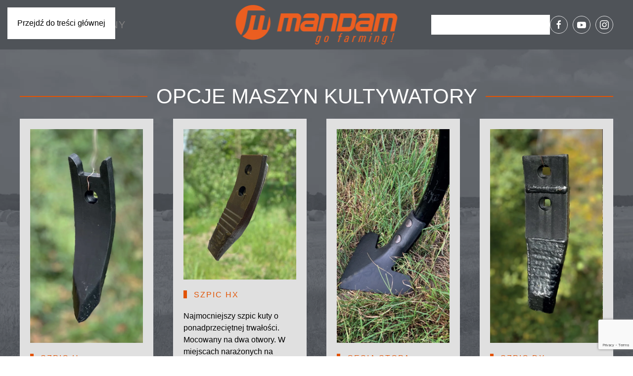

--- FILE ---
content_type: text/html; charset=UTF-8
request_url: https://www.mandam.com.pl/pl/opcje-maszyn-kultywatory/
body_size: 18336
content:
<!DOCTYPE html>
<html lang="pl-PL">
<head>
<meta charset="UTF-8">
<meta name="viewport" content="width=device-width, initial-scale=1">
<meta name='robots' content='index, follow, max-image-preview:large, max-snippet:-1, max-video-preview:-1' />
<link rel="alternate" href="https://www.mandam.com.pl/pl/opcje-maszyn-kultywatory/" hreflang="pl" />
<link rel="alternate" href="https://www.mandam.com.pl/de/maschinoptionen-grubber/" hreflang="de" />
<link rel="alternate" href="https://www.mandam.com.pl/en/cultivator-options/" hreflang="en" />
<link rel="alternate" href="https://www.mandam.com.pl/fr/options-des-machines-cultivateurs/" hreflang="fr" />
<!-- This site is optimized with the Yoast SEO plugin v26.7 - https://yoast.com/wordpress/plugins/seo/ -->
<title>Opcje maszyn - kultywatory - MANDAM - Go farming!</title>
<link rel="canonical" href="https://www.mandam.com.pl/pl/opcje-maszyn-kultywatory/" />
<meta property="og:locale" content="pl_PL" />
<meta property="og:locale:alternate" content="de_DE" />
<meta property="og:locale:alternate" content="en_GB" />
<meta property="og:locale:alternate" content="fr_FR" />
<meta property="og:type" content="article" />
<meta property="og:title" content="Opcje maszyn - kultywatory - MANDAM - Go farming!" />
<meta property="og:description" content="OPCJE MASZYN KULTYWATORY SZPIC H Szpic wzmocniony, bardziej „agresywny”. Grubszy, twardszy, bardziej odporny na ścieranie od standardowego. Stosowany do uprawy głębokiej, bezorkowej. SZPIC HX Najmocniejszy szpic kuty o ponadprzeciętnej trwałości. Mocowany na dwa otwory. W miejscach narażonych na ścieranie, napawany. Zalecany do najcięższych warunków, dużych areałów.  GĘSIA STOPA Zapewnia pełne podcięcie na całej szerokości roboczej [&hellip;]" />
<meta property="og:url" content="https://www.mandam.com.pl/pl/opcje-maszyn-kultywatory/" />
<meta property="og:site_name" content="MANDAM - Go farming!" />
<meta property="article:modified_time" content="2025-06-04T10:31:32+00:00" />
<meta name="twitter:card" content="summary_large_image" />
<script type="application/ld+json" class="yoast-schema-graph">{"@context":"https://schema.org","@graph":[{"@type":"WebPage","@id":"https://www.mandam.com.pl/pl/opcje-maszyn-kultywatory/","url":"https://www.mandam.com.pl/pl/opcje-maszyn-kultywatory/","name":"Opcje maszyn - kultywatory - MANDAM - Go farming!","isPartOf":{"@id":"https://www.mandam.com.pl/pl/#website"},"datePublished":"2023-01-18T17:33:42+00:00","dateModified":"2025-06-04T10:31:32+00:00","breadcrumb":{"@id":"https://www.mandam.com.pl/pl/opcje-maszyn-kultywatory/#breadcrumb"},"inLanguage":"pl-PL","potentialAction":[{"@type":"ReadAction","target":["https://www.mandam.com.pl/pl/opcje-maszyn-kultywatory/"]}]},{"@type":"BreadcrumbList","@id":"https://www.mandam.com.pl/pl/opcje-maszyn-kultywatory/#breadcrumb","itemListElement":[{"@type":"ListItem","position":1,"name":"Strona główna","item":"https://www.mandam.com.pl/pl/"},{"@type":"ListItem","position":2,"name":"Opcje maszyn &#8211; kultywatory"}]},{"@type":"WebSite","@id":"https://www.mandam.com.pl/pl/#website","url":"https://www.mandam.com.pl/pl/","name":"MANDAM - Go farming!","description":"maszyny rolnicze","potentialAction":[{"@type":"SearchAction","target":{"@type":"EntryPoint","urlTemplate":"https://www.mandam.com.pl/pl/?s={search_term_string}"},"query-input":{"@type":"PropertyValueSpecification","valueRequired":true,"valueName":"search_term_string"}}],"inLanguage":"pl-PL"}]}</script>
<!-- / Yoast SEO plugin. -->
<link rel="alternate" type="application/rss+xml" title="MANDAM - Go farming! &raquo; Kanał z wpisami" href="https://www.mandam.com.pl/pl/feed/" />
<link rel="alternate" type="application/rss+xml" title="MANDAM - Go farming! &raquo; Kanał z komentarzami" href="https://www.mandam.com.pl/pl/comments/feed/" />
<link rel="alternate" title="oEmbed (JSON)" type="application/json+oembed" href="https://www.mandam.com.pl/wp-json/oembed/1.0/embed?url=https%3A%2F%2Fwww.mandam.com.pl%2Fpl%2Fopcje-maszyn-kultywatory%2F&#038;lang=pl" />
<link rel="alternate" title="oEmbed (XML)" type="text/xml+oembed" href="https://www.mandam.com.pl/wp-json/oembed/1.0/embed?url=https%3A%2F%2Fwww.mandam.com.pl%2Fpl%2Fopcje-maszyn-kultywatory%2F&#038;format=xml&#038;lang=pl" />
<style id='wp-block-library-inline-css'>
:root{--wp-block-synced-color:#7a00df;--wp-block-synced-color--rgb:122,0,223;--wp-bound-block-color:var(--wp-block-synced-color);--wp-editor-canvas-background:#ddd;--wp-admin-theme-color:#007cba;--wp-admin-theme-color--rgb:0,124,186;--wp-admin-theme-color-darker-10:#006ba1;--wp-admin-theme-color-darker-10--rgb:0,107,160.5;--wp-admin-theme-color-darker-20:#005a87;--wp-admin-theme-color-darker-20--rgb:0,90,135;--wp-admin-border-width-focus:2px}@media (min-resolution:192dpi){:root{--wp-admin-border-width-focus:1.5px}}.wp-element-button{cursor:pointer}:root .has-very-light-gray-background-color{background-color:#eee}:root .has-very-dark-gray-background-color{background-color:#313131}:root .has-very-light-gray-color{color:#eee}:root .has-very-dark-gray-color{color:#313131}:root .has-vivid-green-cyan-to-vivid-cyan-blue-gradient-background{background:linear-gradient(135deg,#00d084,#0693e3)}:root .has-purple-crush-gradient-background{background:linear-gradient(135deg,#34e2e4,#4721fb 50%,#ab1dfe)}:root .has-hazy-dawn-gradient-background{background:linear-gradient(135deg,#faaca8,#dad0ec)}:root .has-subdued-olive-gradient-background{background:linear-gradient(135deg,#fafae1,#67a671)}:root .has-atomic-cream-gradient-background{background:linear-gradient(135deg,#fdd79a,#004a59)}:root .has-nightshade-gradient-background{background:linear-gradient(135deg,#330968,#31cdcf)}:root .has-midnight-gradient-background{background:linear-gradient(135deg,#020381,#2874fc)}:root{--wp--preset--font-size--normal:16px;--wp--preset--font-size--huge:42px}.has-regular-font-size{font-size:1em}.has-larger-font-size{font-size:2.625em}.has-normal-font-size{font-size:var(--wp--preset--font-size--normal)}.has-huge-font-size{font-size:var(--wp--preset--font-size--huge)}.has-text-align-center{text-align:center}.has-text-align-left{text-align:left}.has-text-align-right{text-align:right}.has-fit-text{white-space:nowrap!important}#end-resizable-editor-section{display:none}.aligncenter{clear:both}.items-justified-left{justify-content:flex-start}.items-justified-center{justify-content:center}.items-justified-right{justify-content:flex-end}.items-justified-space-between{justify-content:space-between}.screen-reader-text{border:0;clip-path:inset(50%);height:1px;margin:-1px;overflow:hidden;padding:0;position:absolute;width:1px;word-wrap:normal!important}.screen-reader-text:focus{background-color:#ddd;clip-path:none;color:#444;display:block;font-size:1em;height:auto;left:5px;line-height:normal;padding:15px 23px 14px;text-decoration:none;top:5px;width:auto;z-index:100000}html :where(.has-border-color){border-style:solid}html :where([style*=border-top-color]){border-top-style:solid}html :where([style*=border-right-color]){border-right-style:solid}html :where([style*=border-bottom-color]){border-bottom-style:solid}html :where([style*=border-left-color]){border-left-style:solid}html :where([style*=border-width]){border-style:solid}html :where([style*=border-top-width]){border-top-style:solid}html :where([style*=border-right-width]){border-right-style:solid}html :where([style*=border-bottom-width]){border-bottom-style:solid}html :where([style*=border-left-width]){border-left-style:solid}html :where(img[class*=wp-image-]){height:auto;max-width:100%}:where(figure){margin:0 0 1em}html :where(.is-position-sticky){--wp-admin--admin-bar--position-offset:var(--wp-admin--admin-bar--height,0px)}@media screen and (max-width:600px){html :where(.is-position-sticky){--wp-admin--admin-bar--position-offset:0px}}
/*# sourceURL=wp-block-library-inline-css */
</style><style id='global-styles-inline-css'>
:root{--wp--preset--aspect-ratio--square: 1;--wp--preset--aspect-ratio--4-3: 4/3;--wp--preset--aspect-ratio--3-4: 3/4;--wp--preset--aspect-ratio--3-2: 3/2;--wp--preset--aspect-ratio--2-3: 2/3;--wp--preset--aspect-ratio--16-9: 16/9;--wp--preset--aspect-ratio--9-16: 9/16;--wp--preset--color--black: #000000;--wp--preset--color--cyan-bluish-gray: #abb8c3;--wp--preset--color--white: #ffffff;--wp--preset--color--pale-pink: #f78da7;--wp--preset--color--vivid-red: #cf2e2e;--wp--preset--color--luminous-vivid-orange: #ff6900;--wp--preset--color--luminous-vivid-amber: #fcb900;--wp--preset--color--light-green-cyan: #7bdcb5;--wp--preset--color--vivid-green-cyan: #00d084;--wp--preset--color--pale-cyan-blue: #8ed1fc;--wp--preset--color--vivid-cyan-blue: #0693e3;--wp--preset--color--vivid-purple: #9b51e0;--wp--preset--gradient--vivid-cyan-blue-to-vivid-purple: linear-gradient(135deg,rgb(6,147,227) 0%,rgb(155,81,224) 100%);--wp--preset--gradient--light-green-cyan-to-vivid-green-cyan: linear-gradient(135deg,rgb(122,220,180) 0%,rgb(0,208,130) 100%);--wp--preset--gradient--luminous-vivid-amber-to-luminous-vivid-orange: linear-gradient(135deg,rgb(252,185,0) 0%,rgb(255,105,0) 100%);--wp--preset--gradient--luminous-vivid-orange-to-vivid-red: linear-gradient(135deg,rgb(255,105,0) 0%,rgb(207,46,46) 100%);--wp--preset--gradient--very-light-gray-to-cyan-bluish-gray: linear-gradient(135deg,rgb(238,238,238) 0%,rgb(169,184,195) 100%);--wp--preset--gradient--cool-to-warm-spectrum: linear-gradient(135deg,rgb(74,234,220) 0%,rgb(151,120,209) 20%,rgb(207,42,186) 40%,rgb(238,44,130) 60%,rgb(251,105,98) 80%,rgb(254,248,76) 100%);--wp--preset--gradient--blush-light-purple: linear-gradient(135deg,rgb(255,206,236) 0%,rgb(152,150,240) 100%);--wp--preset--gradient--blush-bordeaux: linear-gradient(135deg,rgb(254,205,165) 0%,rgb(254,45,45) 50%,rgb(107,0,62) 100%);--wp--preset--gradient--luminous-dusk: linear-gradient(135deg,rgb(255,203,112) 0%,rgb(199,81,192) 50%,rgb(65,88,208) 100%);--wp--preset--gradient--pale-ocean: linear-gradient(135deg,rgb(255,245,203) 0%,rgb(182,227,212) 50%,rgb(51,167,181) 100%);--wp--preset--gradient--electric-grass: linear-gradient(135deg,rgb(202,248,128) 0%,rgb(113,206,126) 100%);--wp--preset--gradient--midnight: linear-gradient(135deg,rgb(2,3,129) 0%,rgb(40,116,252) 100%);--wp--preset--font-size--small: 13px;--wp--preset--font-size--medium: 20px;--wp--preset--font-size--large: 36px;--wp--preset--font-size--x-large: 42px;--wp--preset--spacing--20: 0.44rem;--wp--preset--spacing--30: 0.67rem;--wp--preset--spacing--40: 1rem;--wp--preset--spacing--50: 1.5rem;--wp--preset--spacing--60: 2.25rem;--wp--preset--spacing--70: 3.38rem;--wp--preset--spacing--80: 5.06rem;--wp--preset--shadow--natural: 6px 6px 9px rgba(0, 0, 0, 0.2);--wp--preset--shadow--deep: 12px 12px 50px rgba(0, 0, 0, 0.4);--wp--preset--shadow--sharp: 6px 6px 0px rgba(0, 0, 0, 0.2);--wp--preset--shadow--outlined: 6px 6px 0px -3px rgb(255, 255, 255), 6px 6px rgb(0, 0, 0);--wp--preset--shadow--crisp: 6px 6px 0px rgb(0, 0, 0);}:where(.is-layout-flex){gap: 0.5em;}:where(.is-layout-grid){gap: 0.5em;}body .is-layout-flex{display: flex;}.is-layout-flex{flex-wrap: wrap;align-items: center;}.is-layout-flex > :is(*, div){margin: 0;}body .is-layout-grid{display: grid;}.is-layout-grid > :is(*, div){margin: 0;}:where(.wp-block-columns.is-layout-flex){gap: 2em;}:where(.wp-block-columns.is-layout-grid){gap: 2em;}:where(.wp-block-post-template.is-layout-flex){gap: 1.25em;}:where(.wp-block-post-template.is-layout-grid){gap: 1.25em;}.has-black-color{color: var(--wp--preset--color--black) !important;}.has-cyan-bluish-gray-color{color: var(--wp--preset--color--cyan-bluish-gray) !important;}.has-white-color{color: var(--wp--preset--color--white) !important;}.has-pale-pink-color{color: var(--wp--preset--color--pale-pink) !important;}.has-vivid-red-color{color: var(--wp--preset--color--vivid-red) !important;}.has-luminous-vivid-orange-color{color: var(--wp--preset--color--luminous-vivid-orange) !important;}.has-luminous-vivid-amber-color{color: var(--wp--preset--color--luminous-vivid-amber) !important;}.has-light-green-cyan-color{color: var(--wp--preset--color--light-green-cyan) !important;}.has-vivid-green-cyan-color{color: var(--wp--preset--color--vivid-green-cyan) !important;}.has-pale-cyan-blue-color{color: var(--wp--preset--color--pale-cyan-blue) !important;}.has-vivid-cyan-blue-color{color: var(--wp--preset--color--vivid-cyan-blue) !important;}.has-vivid-purple-color{color: var(--wp--preset--color--vivid-purple) !important;}.has-black-background-color{background-color: var(--wp--preset--color--black) !important;}.has-cyan-bluish-gray-background-color{background-color: var(--wp--preset--color--cyan-bluish-gray) !important;}.has-white-background-color{background-color: var(--wp--preset--color--white) !important;}.has-pale-pink-background-color{background-color: var(--wp--preset--color--pale-pink) !important;}.has-vivid-red-background-color{background-color: var(--wp--preset--color--vivid-red) !important;}.has-luminous-vivid-orange-background-color{background-color: var(--wp--preset--color--luminous-vivid-orange) !important;}.has-luminous-vivid-amber-background-color{background-color: var(--wp--preset--color--luminous-vivid-amber) !important;}.has-light-green-cyan-background-color{background-color: var(--wp--preset--color--light-green-cyan) !important;}.has-vivid-green-cyan-background-color{background-color: var(--wp--preset--color--vivid-green-cyan) !important;}.has-pale-cyan-blue-background-color{background-color: var(--wp--preset--color--pale-cyan-blue) !important;}.has-vivid-cyan-blue-background-color{background-color: var(--wp--preset--color--vivid-cyan-blue) !important;}.has-vivid-purple-background-color{background-color: var(--wp--preset--color--vivid-purple) !important;}.has-black-border-color{border-color: var(--wp--preset--color--black) !important;}.has-cyan-bluish-gray-border-color{border-color: var(--wp--preset--color--cyan-bluish-gray) !important;}.has-white-border-color{border-color: var(--wp--preset--color--white) !important;}.has-pale-pink-border-color{border-color: var(--wp--preset--color--pale-pink) !important;}.has-vivid-red-border-color{border-color: var(--wp--preset--color--vivid-red) !important;}.has-luminous-vivid-orange-border-color{border-color: var(--wp--preset--color--luminous-vivid-orange) !important;}.has-luminous-vivid-amber-border-color{border-color: var(--wp--preset--color--luminous-vivid-amber) !important;}.has-light-green-cyan-border-color{border-color: var(--wp--preset--color--light-green-cyan) !important;}.has-vivid-green-cyan-border-color{border-color: var(--wp--preset--color--vivid-green-cyan) !important;}.has-pale-cyan-blue-border-color{border-color: var(--wp--preset--color--pale-cyan-blue) !important;}.has-vivid-cyan-blue-border-color{border-color: var(--wp--preset--color--vivid-cyan-blue) !important;}.has-vivid-purple-border-color{border-color: var(--wp--preset--color--vivid-purple) !important;}.has-vivid-cyan-blue-to-vivid-purple-gradient-background{background: var(--wp--preset--gradient--vivid-cyan-blue-to-vivid-purple) !important;}.has-light-green-cyan-to-vivid-green-cyan-gradient-background{background: var(--wp--preset--gradient--light-green-cyan-to-vivid-green-cyan) !important;}.has-luminous-vivid-amber-to-luminous-vivid-orange-gradient-background{background: var(--wp--preset--gradient--luminous-vivid-amber-to-luminous-vivid-orange) !important;}.has-luminous-vivid-orange-to-vivid-red-gradient-background{background: var(--wp--preset--gradient--luminous-vivid-orange-to-vivid-red) !important;}.has-very-light-gray-to-cyan-bluish-gray-gradient-background{background: var(--wp--preset--gradient--very-light-gray-to-cyan-bluish-gray) !important;}.has-cool-to-warm-spectrum-gradient-background{background: var(--wp--preset--gradient--cool-to-warm-spectrum) !important;}.has-blush-light-purple-gradient-background{background: var(--wp--preset--gradient--blush-light-purple) !important;}.has-blush-bordeaux-gradient-background{background: var(--wp--preset--gradient--blush-bordeaux) !important;}.has-luminous-dusk-gradient-background{background: var(--wp--preset--gradient--luminous-dusk) !important;}.has-pale-ocean-gradient-background{background: var(--wp--preset--gradient--pale-ocean) !important;}.has-electric-grass-gradient-background{background: var(--wp--preset--gradient--electric-grass) !important;}.has-midnight-gradient-background{background: var(--wp--preset--gradient--midnight) !important;}.has-small-font-size{font-size: var(--wp--preset--font-size--small) !important;}.has-medium-font-size{font-size: var(--wp--preset--font-size--medium) !important;}.has-large-font-size{font-size: var(--wp--preset--font-size--large) !important;}.has-x-large-font-size{font-size: var(--wp--preset--font-size--x-large) !important;}
/*# sourceURL=global-styles-inline-css */
</style>
<style id='classic-theme-styles-inline-css'>
/*! This file is auto-generated */
.wp-block-button__link{color:#fff;background-color:#32373c;border-radius:9999px;box-shadow:none;text-decoration:none;padding:calc(.667em + 2px) calc(1.333em + 2px);font-size:1.125em}.wp-block-file__button{background:#32373c;color:#fff;text-decoration:none}
/*# sourceURL=/wp-includes/css/classic-themes.min.css */
</style>
<link rel='stylesheet' id='dashicons-css' href='https://www.mandam.com.pl/wp-includes/css/dashicons.min.css?ver=6.9' media='all' />
<link rel='stylesheet' id='al_product_styles-css' href='https://www.mandam.com.pl/wp-content/plugins/ecommerce-product-catalog/css/al_product.min.css?timestamp=1768558663&#038;ver=6.9' media='all' />
<link rel='stylesheet' id='ic_blocks-css' href='https://www.mandam.com.pl/wp-content/plugins/ecommerce-product-catalog/includes/blocks/ic-blocks.min.css?timestamp=1768558663&#038;ver=6.9' media='all' />
<link rel='stylesheet' id='contact-form-7-css' href='https://www.mandam.com.pl/wp-content/plugins/contact-form-7/includes/css/styles.css?ver=6.1.4' media='all' />
<link rel='stylesheet' id='cff-css' href='https://www.mandam.com.pl/wp-content/plugins/custom-facebook-feed-pro/assets/css/cff-style.min.css?ver=4.7.4' media='all' />
<link rel='stylesheet' id='dflip-style-css' href='https://www.mandam.com.pl/wp-content/plugins/3d-flipbook-dflip-lite/assets/css/dflip.min.css?ver=2.4.20' media='all' />
<link rel='stylesheet' id='tablepress-default-css' href='https://www.mandam.com.pl/wp-content/tablepress-combined.min.css?ver=27' media='all' />
<link href="https://www.mandam.com.pl/wp-content/themes/yootheme/css/theme.1.css?ver=1768899296" rel="stylesheet">
<script src="https://www.mandam.com.pl/wp-includes/js/jquery/jquery.min.js?ver=3.7.1" id="jquery-core-js"></script>
<script src="https://www.mandam.com.pl/wp-includes/js/jquery/jquery-migrate.min.js?ver=3.4.1" id="jquery-migrate-js"></script>
<link rel="https://api.w.org/" href="https://www.mandam.com.pl/wp-json/" /><link rel="alternate" title="JSON" type="application/json" href="https://www.mandam.com.pl/wp-json/wp/v2/pages/3114" /><link rel="EditURI" type="application/rsd+xml" title="RSD" href="https://www.mandam.com.pl/xmlrpc.php?rsd" />
<meta name="generator" content="WordPress 6.9" />
<link rel='shortlink' href='https://www.mandam.com.pl/?p=3114' />
<!-- Custom Facebook Feed JS vars -->
<script type="text/javascript">
var cffsiteurl = "https://www.mandam.com.pl/wp-content/plugins";
var cffajaxurl = "https://www.mandam.com.pl/wp-admin/admin-ajax.php";
var cfflinkhashtags = "false";
</script>
<!-- Analytics by WP Statistics - https://wp-statistics.com -->
<link rel="icon" href="/wp-content/uploads/2019/07/mandam_favi-1.png" sizes="any">
<link rel="apple-touch-icon" href="/wp-content/uploads/2019/07/mandam_favi-1.png"><script type='text/javascript'>
function ypmAddEvent(element, eventName, fn) {
if (element.addEventListener)
element.addEventListener(eventName, fn, false);
else if (element.attachEvent)
element.attachEvent('on' + eventName, fn);
}
YPM_IDS = [];
YPM_DATA = [];
</script><script src="https://www.mandam.com.pl/wp-content/themes/yootheme/assets/site/js/consent.js?ver=5.0.5" type="module"></script>
<script>window.yootheme ||= {}; yootheme.consent = {"type":"optin","banner_layout":"notification-bottom-center","categories":{"functional":[],"preferences":["openstreetmap"]}};</script>
<script src="https://www.mandam.com.pl/wp-content/themes/yootheme/vendor/assets/uikit/dist/js/uikit.min.js?ver=5.0.5"></script>
<script src="https://www.mandam.com.pl/wp-content/themes/yootheme/vendor/assets/uikit/dist/js/uikit-icons-fuse.min.js?ver=5.0.5"></script>
<script src="https://www.mandam.com.pl/wp-content/themes/yootheme/assets/site/js/theme.js?ver=5.0.5"></script>
<script>window.yootheme ||= {}; yootheme.theme = {"i18n":{"close":{"label":"Zamknij","0":"yootheme"},"totop":{"label":"Back to top","0":"yootheme"},"marker":{"label":"Open","0":"yootheme"},"navbarToggleIcon":{"label":"Rozwi\u0144 menu","0":"yootheme"},"paginationPrevious":{"label":"Poprzednia strona","0":"yootheme"},"paginationNext":{"label":"Nast\u0119pna strona","0":"yootheme"},"searchIcon":{"toggle":"Wyszukiwanie otwarte","submit":"Submit Search"},"slider":{"next":"Next slide","previous":"Previous slide","slideX":"Slide %s","slideLabel":"%s z %s"},"slideshow":{"next":"Next slide","previous":"Previous slide","slideX":"Slide %s","slideLabel":"%s z %s"},"lightboxPanel":{"next":"Next slide","previous":"Previous slide","slideLabel":"%s z %s","close":"Close"}}};</script>
<script>jQuery(function($) {       
$('.uk-navbar-left > .uk-navbar-item > .custom').clone().appendTo('.tm-header-mobile');
$('.tm-header-mobile > .custom').attr('class', 'mobile-social-icons');
});</script>		<style id="wp-custom-css">
.uk-article {
background: white;
padding: 40px;
}		</style>
</head>
<body class="wp-singular page-template-default page page-id-3114 wp-theme-yootheme  ic_cache">
<div class="uk-hidden-visually uk-notification uk-notification-top-left uk-width-auto">
<div class="uk-notification-message">
<a href="#tm-main" class="uk-link-reset">Przejdź do treści głównej</a>
</div>
</div>
<div class="tm-page-container uk-clearfix">
<div class="uk-background-norepeat uk-background-cover uk-background-center-center uk-position-cover uk-position-fixed" style="background-color: #4f5358;" data-sources="[{&quot;type&quot;:&quot;image\/webp&quot;,&quot;srcset&quot;:&quot;\/wp-content\/uploads\/yootheme\/cache\/45\/45a02428.webp?src=wp-content\/uploads\/2019\/07\/main_pole-1.jpg&amp;thumbnail=768,407,&amp;type=webp,85&amp;hash=e246ae4d 768w, \/wp-content\/uploads\/yootheme\/cache\/30\/308dbe02.webp?src=wp-content\/uploads\/2019\/07\/main_pole-1.jpg&amp;thumbnail=1024,543,&amp;type=webp,85&amp;hash=2d700a3c 1024w, \/wp-content\/uploads\/yootheme\/cache\/7b\/7b582ca8.webp?src=wp-content\/uploads\/2019\/07\/main_pole-1.jpg&amp;thumbnail=1366,724,&amp;type=webp,85&amp;hash=d456eafb 1366w, \/wp-content\/uploads\/yootheme\/cache\/d5\/d52d243c.webp?src=wp-content\/uploads\/2019\/07\/main_pole-1.jpg&amp;thumbnail=1600,849,&amp;type=webp,85&amp;hash=cbcb40e2 1600w, \/wp-content\/uploads\/yootheme\/cache\/9b\/9b0ea042.webp?src=wp-content\/uploads\/2019\/07\/main_pole-1.jpg&amp;thumbnail=1920,1018,&amp;type=webp,85&amp;hash=097edb63 1920w, \/wp-content\/uploads\/yootheme\/cache\/67\/67387b43.webp?src=wp-content\/uploads\/2019\/07\/main_pole-1.jpg&amp;type=webp,85&amp;hash=b63c375c 3000w&quot;,&quot;sizes&quot;:&quot;(max-aspect-ratio: 3000\/1591) 189vh&quot;}]" data-src="/wp-content/uploads/2019/07/main_pole-1.jpg" loading="eager" uk-img></div>
<div class="tm-page uk-margin-auto">
<header class="tm-header-mobile uk-hidden@m">
<div uk-sticky cls-active="uk-navbar-sticky" sel-target=".uk-navbar-container">
<div class="uk-navbar-container">
<div class="uk-container uk-container-expand">
<nav class="uk-navbar" uk-navbar="{&quot;align&quot;:&quot;right&quot;,&quot;container&quot;:&quot;.tm-header-mobile &gt; [uk-sticky]&quot;,&quot;boundary&quot;:&quot;.tm-header-mobile .uk-navbar-container&quot;}">
<div class="uk-navbar-left ">
<a uk-toggle href="#tm-dialog-mobile" class="uk-navbar-toggle">
<div uk-navbar-toggle-icon></div>
</a>                        
</div>
<div class="uk-navbar-center">
<a href="https://www.mandam.com.pl/pl/" aria-label="Powrót na start" class="uk-logo uk-navbar-item">
<picture><source type="image/webp" srcset="/wp-content/uploads/yootheme/cache/0a/0ac42426.webp?src=wp-content/uploads/2019/07/mandam_main_logo_mobile-3-e1564751359325.png&amp;thumbnail=130,75,&amp;type=webp,100&amp;hash=8b180635 130w, /wp-content/uploads/yootheme/cache/bb/bb7cacb7.webp?src=wp-content/uploads/2019/07/mandam_main_logo_mobile-3-e1564751359325.png&amp;thumbnail=260,150,&amp;type=webp,100&amp;hash=19203f5e 260w" sizes="(min-width: 130px) 130px"><img src="/wp-content/uploads/yootheme/cache/77/771a022d.png?src=wp-content/uploads/2019/07/mandam_main_logo_mobile-3-e1564751359325.png&amp;thumbnail=130,75,&amp;hash=dc35e98e" width="auto" height="25%" alt="MANDAM LOGO"></picture></a>                        
</div>
</nav>
</div>
</div>
</div>
<div id="tm-dialog-mobile" class="uk-dropbar uk-dropbar-top" uk-drop="{&quot;flip&quot;:&quot;false&quot;,&quot;container&quot;:&quot;.tm-header-mobile &gt; [uk-sticky]&quot;,&quot;target-y&quot;:&quot;.tm-header-mobile .uk-navbar-container&quot;,&quot;mode&quot;:&quot;click&quot;,&quot;target-x&quot;:&quot;.tm-header-mobile .uk-navbar-container&quot;,&quot;stretch&quot;:true,&quot;pos&quot;:&quot;bottom-left&quot;,&quot;bgScroll&quot;:&quot;false&quot;,&quot;animation&quot;:&quot;reveal-top&quot;,&quot;animateOut&quot;:true,&quot;duration&quot;:300,&quot;toggle&quot;:&quot;false&quot;}">
<div class="tm-height-min-1-1 uk-flex uk-flex-column">
<div class="uk-margin-auto-bottom uk-text-center">
<div class="uk-grid uk-child-width-1-1" uk-grid>    <div>
<div class="uk-panel widget widget_custom_html" id="custom_html-3">
<div class="textwidget custom-html-widget"><div>
<ul class="uk-grid-small uk-flex-center" uk-grid>
<li class="uk-first-column">
<a href="https://www.facebook.com/Mandam.Official/" class="uk-icon-link uk-icon" uk-icon="icon: facebook"></a>
</li>
<li>
<a href="https://www.youtube.com/user/MandamPoland" class="uk-icon-link uk-icon" uk-icon="icon: youtube"></a>
</li>
<li>
<a href="https://www.instagram.com/mandam.official/" class="uk-icon-link uk-icon" uk-icon="icon: instagram"></a>
</li>
</ul>
</div></div>
</div>
</div>    <div>
<div class="uk-panel widget widget_search" id="search-3">
<form id="search-0" action="https://www.mandam.com.pl/pl/" method="get" role="search" class="uk-search uk-search-default uk-width-1-1"><span uk-search-icon></span><input name="s" placeholder="Szukaj" required aria-label="Szukaj" type="search" class="uk-search-input"></form>
</div>
</div>    <div>
<div class="uk-panel">
<ul class="uk-grid uk-flex-inline uk-flex-middle uk-flex-nowrap uk-grid-small">                    <li><a href="https://www.facebook.com/Mandam.Official/" class="uk-preserve-width uk-icon-button" rel="noreferrer" target="_blank"><span uk-icon="icon: facebook;"></span></a></li>
<li><a href="https://www.youtube.com/user/MandamPoland" class="uk-preserve-width uk-icon-button" rel="noreferrer" target="_blank"><span uk-icon="icon: youtube;"></span></a></li>
<li><a href="https://www.instagram.com/mandam.official" class="uk-preserve-width uk-icon-button" rel="noreferrer" target="_blank"><span uk-icon="icon: instagram;"></span></a></li>
</ul>
</div>
</div></div>            </div>
</div>
</div>
</header>
<header class="tm-header uk-visible@m">
<div uk-sticky media="@m" cls-active="uk-navbar-sticky" sel-target=".uk-navbar-container">
<div class="uk-navbar-container uk-navbar-primary">
<div class="uk-container uk-container-expand">
<nav class="uk-navbar" uk-navbar="{&quot;align&quot;:&quot;right&quot;,&quot;container&quot;:&quot;.tm-header &gt; [uk-sticky]&quot;,&quot;boundary&quot;:&quot;.tm-header .uk-navbar-container&quot;}">
<div class="uk-navbar-left ">
<ul class="uk-navbar-nav" uk-scrollspy-nav="closest: li; scroll: true; target: &gt; * &gt; a[href];">
<li class="pll-parent-menu-item menu-item menu-item-type-custom menu-item-object-custom menu-item-has-children uk-parent"><a href="#pll_switcher"><img src="[data-uri]" alt="" width="16" height="11" style="width: 16px; height: 11px;" /><span style="margin-left:0.3em;">Polski</span></a>
<div class="uk-drop uk-navbar-dropdown"><div><ul class="uk-nav uk-navbar-dropdown-nav">
<li class="lang-item lang-item-5 lang-item-de lang-item-first menu-item menu-item-type-custom menu-item-object-custom"><a href="https://www.mandam.com.pl/de/maschinoptionen-grubber/"><img src="[data-uri]" alt="" width="16" height="11" style="width: 16px; height: 11px;" /><span style="margin-left:0.3em;">Deutsch</span></a></li>
<li class="lang-item lang-item-9 lang-item-en menu-item menu-item-type-custom menu-item-object-custom"><a href="https://www.mandam.com.pl/en/cultivator-options/"><img src="[data-uri]" alt="" width="16" height="11" style="width: 16px; height: 11px;" /><span style="margin-left:0.3em;">English</span></a></li>
<li class="lang-item lang-item-13 lang-item-fr menu-item menu-item-type-custom menu-item-object-custom"><a href="https://www.mandam.com.pl/fr/options-des-machines-cultivateurs/"><img src="[data-uri]" alt="" width="16" height="11" style="width: 16px; height: 11px;" /><span style="margin-left:0.3em;">Français</span></a></li>
<li class="lang-item lang-item-103 lang-item-ru no-translation menu-item menu-item-type-custom menu-item-object-custom"><a href="https://www.mandam.com.pl/ru/"><img src="[data-uri]" alt="" width="16" height="11" style="width: 16px; height: 11px;" /><span style="margin-left:0.3em;">Ru</span></a></li>
<li class="lang-item lang-item-111 lang-item-us no-translation menu-item menu-item-type-custom menu-item-object-custom"><a href="https://www.mandam.com.pl/us/"><img src="[data-uri]" alt="" width="16" height="11" style="width: 16px; height: 11px;" /><span style="margin-left:0.3em;">English</span></a></li></ul></div></div></li>
<li class="menu-item menu-item-type-post_type menu-item-object-page menu-item-has-children uk-parent"><a href="https://www.mandam.com.pl/pl/maszyny/">MASZYNY</a>
<div class="uk-drop uk-navbar-dropdown" pos="bottom-right" stretch="x" boundary-x=".tm-header .uk-navbar"><div class="uk-drop-grid uk-child-width-1-2" uk-grid><div><ul class="uk-nav uk-navbar-dropdown-nav">
<li class="menu-item menu-item-type-post_type menu-item-object-page"><a href="https://www.mandam.com.pl/pl/maszyny/">Brony talerzowe</a></li>
<li class="menu-item menu-item-type-post_type menu-item-object-page"><a href="https://www.mandam.com.pl/pl/maszyny/">Kultywatory zębowe</a></li>
<li class="menu-item menu-item-type-post_type menu-item-object-page"><a href="https://www.mandam.com.pl/pl/maszyny/">Pługi obrotowe</a></li>
<li class="menu-item menu-item-type-post_type menu-item-object-page"><a href="https://www.mandam.com.pl/pl/maszyny/">Wały uprawowe</a></li></ul></div><div><ul class="uk-nav uk-navbar-dropdown-nav">
<li class="menu-item menu-item-type-post_type menu-item-object-page"><a href="https://www.mandam.com.pl/pl/maszyny/">Agregaty przedsiewne</a></li>
<li class="menu-item menu-item-type-post_type menu-item-object-page"><a href="https://www.mandam.com.pl/pl/maszyny/">Uprawa łąk</a></li>
<li class="menu-item menu-item-type-post_type menu-item-object-page"><a href="https://www.mandam.com.pl/pl/maszyny/">Narzędzia TUR</a></li></ul></div></div></div></li></ul>
</div>
<div class="uk-navbar-center">
<a href="https://www.mandam.com.pl/pl/" aria-label="Powrót na start" class="uk-logo uk-navbar-item">
<picture><source type="image/webp" srcset="/wp-content/uploads/yootheme/cache/92/92f587b5.webp?src=wp-content/uploads/2019/07/MANDAM-logo-30-ORANGE-go-farming-13.png&amp;thumbnail=327,80,&amp;type=webp,100&amp;hash=eadf7cb3 327w, /wp-content/uploads/yootheme/cache/77/771299ba.webp?src=wp-content/uploads/2019/07/MANDAM-logo-30-ORANGE-go-farming-13.png&amp;thumbnail=654,160,&amp;type=webp,100&amp;hash=3e206e2d 654w" sizes="(min-width: 327px) 327px"><img src="/wp-content/uploads/yootheme/cache/62/620c0953.png?src=wp-content/uploads/2019/07/MANDAM-logo-30-ORANGE-go-farming-13.png&amp;thumbnail=327,80,&amp;hash=486b6a93" width="327" height="80" alt="MANDAM LOGO"></picture></a>                        
</div>
<div class="uk-navbar-right">
<div class="uk-navbar-item widget widget_search" id="search-6">
<form id="search-1" action="https://www.mandam.com.pl/pl/" method="get" role="search" class="uk-search uk-search-navbar"><span uk-search-icon></span><input name="s" placeholder="Szukaj" required aria-label="Szukaj" type="search" class="uk-search-input"></form>
</div>
<div class="uk-navbar-item">
<ul class="uk-grid uk-flex-inline uk-flex-middle uk-flex-nowrap uk-grid-small">                    <li><a href="https://www.facebook.com/Mandam.Official/" class="uk-preserve-width uk-icon-button" rel="noreferrer" target="_blank"><span uk-icon="icon: facebook;"></span></a></li>
<li><a href="https://www.youtube.com/user/MandamPoland" class="uk-preserve-width uk-icon-button" rel="noreferrer" target="_blank"><span uk-icon="icon: youtube;"></span></a></li>
<li><a href="https://www.instagram.com/mandam.official" class="uk-preserve-width uk-icon-button" rel="noreferrer" target="_blank"><span uk-icon="icon: instagram;"></span></a></li>
</ul>
</div>
</div>
</nav>
</div>
</div>
</div>
</header>
<main id="tm-main">
<!-- Builder #page -->
<div class="uk-section-default uk-section">
<div class="uk-container">                
<div class="uk-grid-margin uk-grid tm-grid-expand uk-child-width-1-1">
<div class="uk-width-1-1@m">
<h1 class="uk-heading-line uk-text-center">
<span>    
OPCJE MASZYN KULTYWATORY        
</span>    
</h1>
<div class="uk-margin">
<div class="uk-grid uk-child-width-1-1 uk-child-width-1-4@m uk-grid-match" uk-grid>                <div>
<div class="el-item uk-card uk-card-default uk-card-small uk-card-body uk-margin-remove-first-child">
<picture><source type="image/webp" srcset="/wp-content/uploads/yootheme/cache/18/185bcf83.webp?src=wp-content/uploads/2023/01/Opcje-kultuwatory-szpic-h.jpg&amp;type=webp,85&amp;hash=3b3eb848 476w" sizes="(min-width: 476px) 476px"><img decoding="async" class="el-image" src="/wp-content/uploads/2023/01/Opcje-kultuwatory-szpic-h.jpg" alt loading="lazy" width="476" height="901"></picture>
<h3 class="el-title uk-h4 uk-heading-bullet uk-font-primary uk-text-warning uk-margin-top uk-margin-remove-bottom">                        SZPIC H                    </h3>        
<div class="el-content uk-panel uk-text-large uk-margin-top"><p>Szpic wzmocniony, bardziej „agresywny”. Grubszy, twardszy, bardziej odporny na ścieranie od standardowego. Stosowany do uprawy głębokiej, bezorkowej.</p></div>        
</div></div>
<div>
<div class="el-item uk-card uk-card-default uk-card-small uk-card-body uk-margin-remove-first-child">
<picture><source type="image/webp" srcset="/wp-content/uploads/yootheme/cache/d1/d13b51be.webp?src=wp-content/uploads/2025/02/spec-hx-2o-scaled-e1749032777571.jpg&amp;type=webp,85&amp;hash=2252f064 676w" sizes="(min-width: 676px) 676px"><img decoding="async" class="el-image" src="/wp-content/uploads/2025/02/spec-hx-2o-scaled-e1749032777571.jpg" alt loading="lazy" width="676" height="901"></picture>
<h3 class="el-title uk-h4 uk-heading-bullet uk-font-primary uk-text-warning uk-margin-top uk-margin-remove-bottom">                        SZPIC HX                    </h3>        
<div class="el-content uk-panel uk-text-large uk-margin-top"><p>Najmocniejszy szpic kuty o ponadprzeciętnej trwałości. Mocowany na dwa otwory. W miejscach narażonych na ścieranie, napawany. Zalecany do najcięższych warunków, dużych areałów. </p></div>        
</div></div>
<div>
<div class="el-item uk-card uk-card-default uk-card-small uk-card-body uk-margin-remove-first-child">
<picture><source type="image/webp" srcset="/wp-content/uploads/yootheme/cache/13/1318afe2.webp?src=wp-content/uploads/2023/01/Opcje-kultuwatory-gesia-stopa.jpg&amp;type=webp,85&amp;hash=87d4e864 476w" sizes="(min-width: 476px) 476px"><img decoding="async" class="el-image" src="/wp-content/uploads/2023/01/Opcje-kultuwatory-gesia-stopa.jpg" alt loading="lazy" width="476" height="901"></picture>
<h3 class="el-title uk-h4 uk-heading-bullet uk-font-primary uk-text-warning uk-margin-top uk-margin-remove-bottom">                        GĘSIA STOPA                    </h3>        
<div class="el-content uk-panel uk-text-large uk-margin-top"><p>Zapewnia pełne podcięcie na całej szerokości roboczej maszyny.</p></div>        
</div></div>
<div>
<div class="el-item uk-card uk-card-default uk-card-small uk-card-body uk-margin-remove-first-child">
<picture><source type="image/webp" srcset="/wp-content/uploads/yootheme/cache/85/851d2bfc.webp?src=wp-content/uploads/2023/01/Opcje-kultuwatory-szpic-dx.jpg&amp;type=webp,85&amp;hash=c3bb1c8f 476w" sizes="(min-width: 476px) 476px"><img decoding="async" class="el-image" src="/wp-content/uploads/2023/01/Opcje-kultuwatory-szpic-dx.jpg" alt loading="lazy" width="476" height="901"></picture>
<h3 class="el-title uk-h4 uk-heading-bullet uk-font-primary uk-text-warning uk-margin-top uk-margin-remove-bottom">                        SZPIC DX                    </h3>        
<div class="el-content uk-panel uk-text-large uk-margin-top"><p>Szpic z węglikiem bardzo twardy oraz bardzo odporny na ścieranie cechujący się dwu a nawet trzykrotnie większą wytrzymałością. Używany w uprawie bezorkowej w bardzo trudnych warunkach.</p></div>        
</div></div>
<div>
<div class="el-item uk-card uk-card-default uk-card-small uk-card-body uk-margin-remove-first-child">
<picture><source type="image/webp" srcset="/wp-content/uploads/yootheme/cache/72/7289854d.webp?src=wp-content/uploads/2023/01/Opcje-kultuwatory-dluto-dx.jpg&amp;type=webp,85&amp;hash=9a093efc 476w" sizes="(min-width: 476px) 476px"><img decoding="async" class="el-image" src="/wp-content/uploads/2023/01/Opcje-kultuwatory-dluto-dx.jpg" alt loading="lazy" width="476" height="901"></picture>
<h3 class="el-title uk-h4 uk-heading-bullet uk-font-primary uk-text-warning uk-margin-top uk-margin-remove-bottom">                        DŁUTO DWUSTRONNE 40 MM                    </h3>        
<div class="el-content uk-panel uk-text-large uk-margin-top"><p>Dłuto przeznaczone do głębokiej, ciężkiej uprawy w suchych warunkach. Możliwość obrócenia dłuta po zużyciu jednej z końcówek. Element ten jest indywidualnym<br />narzędziem roboczym, nie zawiera ani szpica, ani lemieszy bocznych.</p></div>        
</div></div>
<div>
<div class="el-item uk-card uk-card-default uk-card-small uk-card-body uk-margin-remove-first-child">
<picture><source type="image/webp" srcset="/wp-content/uploads/yootheme/cache/b6/b6c24366.webp?src=wp-content/uploads/2023/01/Opcje-kultuwatory-redlica-all-x.jpg&amp;type=webp,85&amp;hash=be26cc82 476w" sizes="(min-width: 476px) 476px"><img decoding="async" class="el-image" src="/wp-content/uploads/2023/01/Opcje-kultuwatory-redlica-all-x.jpg" alt loading="lazy" width="476" height="901"></picture>
<h3 class="el-title uk-h4 uk-heading-bullet uk-font-primary uk-text-warning uk-margin-top uk-margin-remove-bottom">                        REDLICA ALL X                    </h3>        
<div class="el-content uk-panel uk-text-large uk-margin-top"><p>Redlica o zwiększonej wytrzymałości i ścieralności stosowana w kultywatorach do uprawy do 15cm. Cechuje się dwukrotnie większą wytrzymałością od standardowego narzędzia.</p></div>        
</div></div>
</div>
</div>
<div class="uk-margin">
<div class="uk-grid uk-child-width-1-1 uk-child-width-1-2@m uk-grid-match" uk-grid>                <div>
<div class="el-item uk-card uk-card-default uk-card-small uk-card-body uk-margin-remove-first-child">
<picture><source type="image/webp" srcset="/wp-content/uploads/yootheme/cache/b5/b5390512.webp?src=wp-content/uploads/2023/01/Opcje-kultuwatory-belka-zaczepowa.jpg&amp;thumbnail=768,465,&amp;type=webp,85&amp;hash=1aee0496 768w, /wp-content/uploads/yootheme/cache/9c/9c5eba43.webp?src=wp-content/uploads/2023/01/Opcje-kultuwatory-belka-zaczepowa.jpg&amp;type=webp,85&amp;hash=38c8a510 1004w" sizes="(min-width: 1004px) 1004px"><img decoding="async" class="el-image" src="/wp-content/uploads/2023/01/Opcje-kultuwatory-belka-zaczepowa.jpg" alt loading="lazy" width="1004" height="608"></picture>
<h3 class="el-title uk-h4 uk-heading-bullet uk-font-primary uk-text-warning uk-margin-top uk-margin-remove-bottom">                        BELKA ZACZEPOWA                    </h3>        
<div class="el-content uk-panel uk-text-large uk-margin-top"><p>Umożliwia szybkie i łatwe agregowanie maszyny z ciągnikiem.</p></div>        
</div></div>
<div>
<div class="el-item uk-card uk-card-default uk-card-small uk-card-body uk-margin-remove-first-child">
<picture><source type="image/webp" srcset="/wp-content/uploads/yootheme/cache/e0/e0fa0aaf.webp?src=wp-content/uploads/2023/01/Opcje-kultuwatory-talerze-obrysowe.jpg&amp;thumbnail=768,465,&amp;type=webp,85&amp;hash=52b4d938 768w, /wp-content/uploads/yootheme/cache/b0/b0bc3624.webp?src=wp-content/uploads/2023/01/Opcje-kultuwatory-talerze-obrysowe.jpg&amp;type=webp,85&amp;hash=6b971af5 1004w" sizes="(min-width: 1004px) 1004px"><img decoding="async" class="el-image" src="/wp-content/uploads/2023/01/Opcje-kultuwatory-talerze-obrysowe.jpg" alt loading="lazy" width="1004" height="608"></picture>
<h3 class="el-title uk-h4 uk-heading-bullet uk-font-primary uk-text-warning uk-margin-top uk-margin-remove-bottom">                        TALERZE OBRYSOWE                    </h3>        
<div class="el-content uk-panel uk-text-large uk-margin-top"><p>Zagarniają ziemię wyrzuconą przez skrajne zespoły robocze, dzięki czemu na polu nie powstaje rowek.</p></div>        
</div></div>
<div>
<div class="el-item uk-card uk-card-default uk-card-small uk-card-body uk-margin-remove-first-child">
<picture><source type="image/webp" srcset="/wp-content/uploads/yootheme/cache/f6/f6cd9dca.webp?src=wp-content/uploads/2023/01/Opcje-kultuwatory-podwojna-sprezyna.jpg&amp;thumbnail=768,465,&amp;type=webp,85&amp;hash=c01eb30a 768w, /wp-content/uploads/yootheme/cache/a6/a6bdb5ea.webp?src=wp-content/uploads/2023/01/Opcje-kultuwatory-podwojna-sprezyna.jpg&amp;type=webp,85&amp;hash=f5eba1a7 1004w" sizes="(min-width: 1004px) 1004px"><img decoding="async" class="el-image" src="/wp-content/uploads/2023/01/Opcje-kultuwatory-podwojna-sprezyna.jpg" alt loading="lazy" width="1004" height="608"></picture>
<h3 class="el-title uk-h4 uk-heading-bullet uk-font-primary uk-text-warning uk-margin-top uk-margin-remove-bottom">                        PODWÓJNA SPRĘŻYNA UKŁADU SPRĘŻYNOWEGO                    </h3>        
<div class="el-content uk-panel uk-text-large uk-margin-top"><p>Zwiększa siłę wzbudzenia układu sprężynowego, dzięki czemu dobrze sprawdza się na polach zakamienionych<br />oraz gliniastych.</p></div>        
</div></div>
<div>
<div class="el-item uk-card uk-card-default uk-card-small uk-card-body uk-margin-remove-first-child">
<picture><source type="image/webp" srcset="/wp-content/uploads/yootheme/cache/45/45e7cbe0.webp?src=wp-content/uploads/2025/03/20250315_162659_-kopie-2-e1749033073825.jpg&amp;thumbnail=768,465,&amp;type=webp,85&amp;hash=14e2b64b 768w, /wp-content/uploads/yootheme/cache/26/269d0b11.webp?src=wp-content/uploads/2025/03/20250315_162659_-kopie-2-e1749033073825.jpg&amp;type=webp,85&amp;hash=46278e5f 1004w" sizes="(min-width: 1004px) 1004px"><img decoding="async" class="el-image" src="/wp-content/uploads/2025/03/20250315_162659_-kopie-2-e1749033073825.jpg" alt loading="lazy" width="1004" height="608"></picture>
<h3 class="el-title uk-h4 uk-heading-bullet uk-font-primary uk-text-warning uk-margin-top uk-margin-remove-bottom">                        HYDRAULICZNA REGULACJA GŁĘBOKOŚCI PRACY (HRGP)                    </h3>        
<div class="el-content uk-panel uk-text-large uk-margin-top"><p>Ułatwia regulację głębokości pracy, poprawia komfort pracy z maszyną. Polecana w szczególności do ciężkich,<br />dużych maszyn. Skraca czas regulacji głębokości.</p></div>        
</div></div>
<div>
<div class="el-item uk-card uk-card-default uk-card-small uk-card-body uk-margin-remove-first-child">
<picture><source type="image/webp" srcset="/wp-content/uploads/yootheme/cache/c2/c20c1d42.webp?src=wp-content/uploads/2023/01/Opcje-kultuwatory-wozek-transportowy.jpg&amp;thumbnail=768,465,&amp;type=webp,85&amp;hash=80affcea 768w, /wp-content/uploads/yootheme/cache/dd/dd0a0045.webp?src=wp-content/uploads/2023/01/Opcje-kultuwatory-wozek-transportowy.jpg&amp;type=webp,85&amp;hash=e8ae5ff9 1004w" sizes="(min-width: 1004px) 1004px"><img decoding="async" class="el-image" src="/wp-content/uploads/2023/01/Opcje-kultuwatory-wozek-transportowy.jpg" alt loading="lazy" width="1004" height="608"></picture>
<h3 class="el-title uk-h4 uk-heading-bullet uk-font-primary uk-text-warning uk-margin-top uk-margin-remove-bottom">                        WÓZEK TRANSPORTOWY                    </h3>        
<div class="el-content uk-panel uk-text-large uk-margin-top"><p>Odciąża układ hydrauliczny TUZ ciągnika, ułatwia transport maszyny na pola oddalone od gospodarstwa, poprawia komfort jazdy podczas dalekich transportów.</p></div>        
</div></div>
<div>
<div class="el-item uk-card uk-card-default uk-card-small uk-card-body uk-margin-remove-first-child">
<picture><source type="image/webp" srcset="/wp-content/uploads/yootheme/cache/cc/ccf12aa6.webp?src=wp-content/uploads/2023/01/Opcje-kultuwatory-belka-na-zabezp-gumowym.jpg&amp;thumbnail=768,465,&amp;type=webp,85&amp;hash=bd5d187e 768w, /wp-content/uploads/yootheme/cache/73/731c5081.webp?src=wp-content/uploads/2023/01/Opcje-kultuwatory-belka-na-zabezp-gumowym.jpg&amp;type=webp,85&amp;hash=2b908674 1004w" sizes="(min-width: 1004px) 1004px"><img decoding="async" class="el-image" src="/wp-content/uploads/2023/01/Opcje-kultuwatory-belka-na-zabezp-gumowym.jpg" alt loading="lazy" width="1004" height="608"></picture>
<h3 class="el-title uk-h4 uk-heading-bullet uk-font-primary uk-text-warning uk-margin-top uk-margin-remove-bottom">                        BELKA TALERZY NA ZABEZPIECZENIU GUMOWYM                    </h3>        
<div class="el-content uk-panel uk-text-large uk-margin-top"><p>Dzięki amortyzacji gumowej talerze reagują na opór stawiany przez większe kamienie znajdujące się w glebie. Dodatkowo regulacja głębokości pracy talerzy oparta na śrubach rzymskich znacznie ułatwia prawidłowe ustawienie maszyny.</p></div>        
</div></div>
</div>
</div>
</div>
</div>
</div>                
</div>
<div class="uk-section-default uk-section">
<div class="uk-container">                
<div class="uk-grid-margin uk-grid tm-grid-expand uk-child-width-1-1">
<div class="uk-width-1-1@m">
<div class="uk-margin uk-text-center"><a href="#" title="DO GÓRY" uk-totop uk-scroll></a></div>
<div class="uk-text-center">
<div class="uk-grid uk-child-width-1-2 uk-child-width-1-3@s uk-child-width-1-4@m uk-child-width-1-6@l uk-child-width-1-6@xl uk-grid-small uk-grid-match" uk-grid>                <div>
<div class="el-item uk-flex uk-flex-column">
<a class="uk-card-hover uk-flex-1 uk-card uk-card-secondary uk-card-small uk-transition-toggle uk-card-body uk-margin-remove-first-child uk-link-toggle" href="/pl/do-pobrania/" target="_blank">    
<div class="uk-inline-clip">    
<picture><source type="image/webp" srcset="/wp-content/uploads/yootheme/cache/d7/d76f2f78.webp?src=wp-content/uploads/2020/12/pobrierz.png&amp;thumbnail=250,250,&amp;type=webp,100&amp;hash=358ae798 250w" sizes="(min-width: 250px) 250px"><img decoding="async" class="el-image uk-transition-scale-up uk-transition-opaque" src="/wp-content/uploads/yootheme/cache/4b/4b718f0a.png?src=wp-content/uploads/2020/12/pobrierz.png&amp;thumbnail=250,250,&amp;hash=d505456b" alt loading="lazy" width="100%" height="100%"></picture>
</div>    
<h3 class="el-title uk-h4 uk-font-default uk-margin-remove-top uk-margin-remove-bottom">                        DO POBRANIA                    </h3>        
</a>    
</div></div>
<div>
<div class="el-item uk-flex uk-flex-column">
<a class="uk-card-hover uk-flex-1 uk-card uk-card-secondary uk-card-small uk-transition-toggle uk-card-body uk-margin-remove-first-child uk-link-toggle" href="/pl/siec-sprzedazy/" target="_blank">    
<div class="uk-inline-clip">    
<picture><source type="image/webp" srcset="/wp-content/uploads/yootheme/cache/5c/5c251bcd.webp?src=wp-content/uploads/2020/12/dilerzy.png&amp;thumbnail=250,250,&amp;type=webp,100&amp;hash=4d8c4b8b 250w" sizes="(min-width: 250px) 250px"><img decoding="async" class="el-image uk-transition-scale-up uk-transition-opaque" src="/wp-content/uploads/yootheme/cache/44/44b12fa3.png?src=wp-content/uploads/2020/12/dilerzy.png&amp;thumbnail=250,250,&amp;hash=4d159d9b" alt loading="lazy" width="100%" height="100%"></picture>
</div>    
<h3 class="el-title uk-h4 uk-font-default uk-margin-remove-top uk-margin-remove-bottom">                        SIEĆ SPRZEDAŻY                    </h3>        
</a>    
</div></div>
<div>
<div class="el-item uk-flex uk-flex-column">
<a class="uk-card-hover uk-flex-1 uk-card uk-card-secondary uk-card-small uk-transition-toggle uk-card-body uk-margin-remove-first-child uk-link-toggle" href="http://czesci.mandam.com.pl/" target="_blank">    
<div class="uk-inline-clip">    
<picture><source type="image/webp" srcset="/wp-content/uploads/yootheme/cache/31/314316b6.webp?src=wp-content/uploads/2021/01/czesci-1.png&amp;thumbnail=250,250,&amp;type=webp,100&amp;hash=bab08afb 250w" sizes="(min-width: 250px) 250px"><img decoding="async" class="el-image uk-transition-scale-up uk-transition-opaque" src="/wp-content/uploads/yootheme/cache/e3/e3a71bf9.png?src=wp-content/uploads/2021/01/czesci-1.png&amp;thumbnail=250,250,&amp;hash=9d3b6b68" alt loading="lazy" width="100%" height="100%"></picture>
</div>    
<h3 class="el-title uk-h4 uk-font-default uk-margin-remove-top uk-margin-remove-bottom">                        CZĘŚCI                    </h3>        
</a>    
</div></div>
<div>
<div class="el-item uk-flex uk-flex-column">
<a class="uk-card-hover uk-flex-1 uk-card uk-card-secondary uk-card-small uk-transition-toggle uk-card-body uk-margin-remove-first-child uk-link-toggle" href="/pl/serwis/" target="_blank">    
<div class="uk-inline-clip">    
<picture><source type="image/webp" srcset="/wp-content/uploads/yootheme/cache/8d/8d166c69.webp?src=wp-content/uploads/2020/12/serwis.png&amp;thumbnail=250,250,&amp;type=webp,100&amp;hash=a652fff0 250w" sizes="(min-width: 250px) 250px"><img decoding="async" class="el-image uk-transition-scale-up uk-transition-opaque" src="/wp-content/uploads/yootheme/cache/54/54cb6e85.png?src=wp-content/uploads/2020/12/serwis.png&amp;thumbnail=250,250,&amp;hash=48a07f0b" alt loading="lazy" width="100%" height="100%"></picture>
</div>    
<h3 class="el-title uk-h4 uk-font-default uk-margin-remove-top uk-margin-remove-bottom">                        SERWIS                    </h3>        
</a>    
</div></div>
<div>
<div class="el-item uk-flex uk-flex-column">
<a class="uk-card-hover uk-flex-1 uk-card uk-card-secondary uk-card-small uk-transition-toggle uk-card-body uk-margin-remove-first-child uk-link-toggle" href="/pl/kontakt/" target="_blank">    
<div class="uk-inline-clip">    
<picture><source type="image/webp" srcset="/wp-content/uploads/yootheme/cache/04/04ef9a8b.webp?src=wp-content/uploads/2020/12/kontakt.png&amp;thumbnail=250,250,&amp;type=webp,100&amp;hash=4286cfb5 250w" sizes="(min-width: 250px) 250px"><img decoding="async" class="el-image uk-transition-scale-up uk-transition-opaque" src="/wp-content/uploads/yootheme/cache/65/65e7ca96.png?src=wp-content/uploads/2020/12/kontakt.png&amp;thumbnail=250,250,&amp;hash=9b9b807b" alt loading="lazy" width="100%" height="100%"></picture>
</div>    
<h3 class="el-title uk-h4 uk-font-default uk-margin-remove-top uk-margin-remove-bottom">                        KONTAKT                    </h3>        
</a>    
</div></div>
<div>
<div class="el-item uk-flex uk-flex-column">
<a class="uk-card-hover uk-flex-1 uk-card uk-card-secondary uk-card-small uk-transition-toggle uk-card-body uk-margin-remove-first-child uk-link-toggle" href="/pl/o-nas/" target="_blank">    
<div class="uk-inline-clip">    
<picture><source type="image/webp" srcset="/wp-content/uploads/yootheme/cache/7b/7bcf4180.webp?src=wp-content/uploads/2020/12/firma.png&amp;thumbnail=250,250,&amp;type=webp,100&amp;hash=cab5a6d6 250w" sizes="(min-width: 250px) 250px"><img decoding="async" class="el-image uk-transition-scale-up uk-transition-opaque" src="/wp-content/uploads/yootheme/cache/8f/8f644eba.png?src=wp-content/uploads/2020/12/firma.png&amp;thumbnail=250,250,&amp;hash=179f4604" alt loading="lazy" width="100%" height="100%"></picture>
</div>    
<h3 class="el-title uk-h4 uk-font-default uk-margin-remove-top uk-margin-remove-bottom">                        O NAS                    </h3>        
</a>    
</div></div>
</div>
</div>
</div>
</div>
</div>                
</div>        
</main>
<div id="builderwidget-3" class="builder"><!-- Builder #builderwidget-3 -->
<div class="uk-section-secondary uk-section uk-section-xsmall">
<div class="uk-container">                
<div class="uk-container uk-margin-remove-vertical">
<div class="uk-grid tm-grid-expand" uk-grid>    
<div class="uk-width-expand@m">
<div class="uk-panel uk-text-meta uk-margin"><p style="text-align: right;">Copyright © MANDAM Sp. z o.o.<br />ul.Toruńska 14, 44-100 Gliwice<br />Wszelkie prawa zastrzeżone</p></div>
</div>
<div class="uk-width-auto@m">
<div class="uk-margin">
<picture><source type="image/webp" srcset="/wp-content/uploads/yootheme/cache/1b/1b6a6fd1.webp?src=wp-content/uploads/2019/08/MANDAM-logo-30-OUTLINE.png&amp;thumbnail=130,120,&amp;type=webp,100&amp;hash=21f162b0 130w" sizes="(min-width: 65px) 65px"><img class="el-image" src="/wp-content/uploads/yootheme/cache/60/60923fad.png?src=wp-content/uploads/2019/08/MANDAM-logo-30-OUTLINE.png&amp;thumbnail=65,60,&amp;hash=6061b367" alt loading="lazy" width="65" height="60"></picture>    
</div>
</div>
<div class="uk-width-expand@m">
<div class="uk-panel uk-text-meta uk-margin"><p style="text-align: left;">tel: +48 32 232 26 60<br />fax: +48 32 232 58 85<br /><a href="mailto:mandam@mandam.com.pl">mandam@mandam.com.pl</a></p></div>
</div>
</div>    
</div>
</div>                
</div></div>
</div>
</div>
<script type="speculationrules">
{"prefetch":[{"source":"document","where":{"and":[{"href_matches":"/*"},{"not":{"href_matches":["/wp-*.php","/wp-admin/*","/wp-content/uploads/*","/wp-content/*","/wp-content/plugins/*","/wp-content/themes/yootheme/*","/*\\?(.+)"]}},{"not":{"selector_matches":"a[rel~=\"nofollow\"]"}},{"not":{"selector_matches":".no-prefetch, .no-prefetch a"}}]},"eagerness":"conservative"}]}
</script>
<style>
body.ic-disabled-body:before {
background-image: url("/wp-includes/js/thickbox/loadingAnimation.gif");
}
</style>
<script data-cfasync="false">
window.dFlipLocation = 'https://www.mandam.com.pl/wp-content/plugins/3d-flipbook-dflip-lite/assets/';
window.dFlipWPGlobal = {"text":{"toggleSound":"Turn on\/off Sound","toggleThumbnails":"Toggle Thumbnails","toggleOutline":"Toggle Outline\/Bookmark","previousPage":"Previous Page","nextPage":"Next Page","toggleFullscreen":"Toggle Fullscreen","zoomIn":"Zoom In","zoomOut":"Zoom Out","toggleHelp":"Toggle Help","singlePageMode":"Single Page Mode","doublePageMode":"Double Page Mode","downloadPDFFile":"Download PDF File","gotoFirstPage":"Goto First Page","gotoLastPage":"Goto Last Page","share":"Share","mailSubject":"I wanted you to see this FlipBook","mailBody":"Check out this site {{url}}","loading":"DearFlip: Loading "},"viewerType":"flipbook","moreControls":"download,pageMode,startPage,endPage,sound","hideControls":"","scrollWheel":"false","backgroundColor":"#777","backgroundImage":"","height":"auto","paddingLeft":"20","paddingRight":"20","controlsPosition":"bottom","duration":800,"soundEnable":"true","enableDownload":"true","showSearchControl":"false","showPrintControl":"false","enableAnnotation":false,"enableAnalytics":"false","webgl":"true","hard":"none","maxTextureSize":"1600","rangeChunkSize":"524288","zoomRatio":1.5,"stiffness":3,"pageMode":"0","singlePageMode":"0","pageSize":"0","autoPlay":"false","autoPlayDuration":5000,"autoPlayStart":"false","linkTarget":"2","sharePrefix":"flipbook-"};
</script>
<script src="https://www.mandam.com.pl/wp-includes/js/dist/hooks.min.js?ver=dd5603f07f9220ed27f1" id="wp-hooks-js"></script>
<script src="https://www.mandam.com.pl/wp-includes/js/dist/i18n.min.js?ver=c26c3dc7bed366793375" id="wp-i18n-js"></script>
<script id="wp-i18n-js-after">
wp.i18n.setLocaleData( { 'text direction\u0004ltr': [ 'ltr' ] } );
//# sourceURL=wp-i18n-js-after
</script>
<script src="https://www.mandam.com.pl/wp-content/plugins/contact-form-7/includes/swv/js/index.js?ver=6.1.4" id="swv-js"></script>
<script id="contact-form-7-js-translations">
( function( domain, translations ) {
var localeData = translations.locale_data[ domain ] || translations.locale_data.messages;
localeData[""].domain = domain;
wp.i18n.setLocaleData( localeData, domain );
} )( "contact-form-7", {"translation-revision-date":"2025-12-11 12:03:49+0000","generator":"GlotPress\/4.0.3","domain":"messages","locale_data":{"messages":{"":{"domain":"messages","plural-forms":"nplurals=3; plural=(n == 1) ? 0 : ((n % 10 >= 2 && n % 10 <= 4 && (n % 100 < 12 || n % 100 > 14)) ? 1 : 2);","lang":"pl"},"This contact form is placed in the wrong place.":["Ten formularz kontaktowy zosta\u0142 umieszczony w niew\u0142a\u015bciwym miejscu."],"Error:":["B\u0142\u0105d:"]}},"comment":{"reference":"includes\/js\/index.js"}} );
//# sourceURL=contact-form-7-js-translations
</script>
<script id="contact-form-7-js-before">
var wpcf7 = {
"api": {
"root": "https:\/\/www.mandam.com.pl\/wp-json\/",
"namespace": "contact-form-7\/v1"
}
};
//# sourceURL=contact-form-7-js-before
</script>
<script src="https://www.mandam.com.pl/wp-content/plugins/contact-form-7/includes/js/index.js?ver=6.1.4" id="contact-form-7-js"></script>
<script id="cffscripts-js-extra">
var cffOptions = {"placeholder":"https://www.mandam.com.pl/wp-content/plugins/custom-facebook-feed-pro/assets/img/placeholder.png","resized_url":"https://www.mandam.com.pl/wp-content/uploads/sb-facebook-feed-images/","nonce":"fc7180ac36"};
//# sourceURL=cffscripts-js-extra
</script>
<script src="https://www.mandam.com.pl/wp-content/plugins/custom-facebook-feed-pro/assets/js/cff-scripts.min.js?ver=4.7.4" id="cffscripts-js"></script>
<script id="pll_cookie_script-js-after">
(function() {
var expirationDate = new Date();
expirationDate.setTime( expirationDate.getTime() + 31536000 * 1000 );
document.cookie = "pll_language=pl; expires=" + expirationDate.toUTCString() + "; path=/; secure; SameSite=Lax";
}());
//# sourceURL=pll_cookie_script-js-after
</script>
<script src="https://www.mandam.com.pl/wp-content/plugins/3d-flipbook-dflip-lite/assets/js/dflip.min.js?ver=2.4.20" id="dflip-script-js"></script>
<script id="wp-statistics-tracker-js-extra">
var WP_Statistics_Tracker_Object = {"requestUrl":"https://www.mandam.com.pl/wp-json/wp-statistics/v2","ajaxUrl":"https://www.mandam.com.pl/wp-admin/admin-ajax.php","hitParams":{"wp_statistics_hit":1,"source_type":"page","source_id":3114,"search_query":"","signature":"e74f8ecf8f3d4c009ba815d917f5d162","endpoint":"hit"},"option":{"dntEnabled":"","bypassAdBlockers":false,"consentIntegration":{"name":null,"status":[]},"isPreview":false,"userOnline":false,"trackAnonymously":false,"isWpConsentApiActive":false,"consentLevel":"functional"},"isLegacyEventLoaded":"","customEventAjaxUrl":"https://www.mandam.com.pl/wp-admin/admin-ajax.php?action=wp_statistics_custom_event&nonce=26ad0fffcd","onlineParams":{"wp_statistics_hit":1,"source_type":"page","source_id":3114,"search_query":"","signature":"e74f8ecf8f3d4c009ba815d917f5d162","action":"wp_statistics_online_check"},"jsCheckTime":"60000"};
//# sourceURL=wp-statistics-tracker-js-extra
</script>
<script src="https://www.mandam.com.pl/wp-content/plugins/wp-statistics/assets/js/tracker.js?ver=14.16" id="wp-statistics-tracker-js"></script>
<script src="https://www.google.com/recaptcha/api.js?render=6Lff7b8UAAAAAEw_qxHt_Y-rSruhkDWoLKuZs4Yn&amp;ver=3.0" id="google-recaptcha-js"></script>
<script src="https://www.mandam.com.pl/wp-includes/js/dist/vendor/wp-polyfill.min.js?ver=3.15.0" id="wp-polyfill-js"></script>
<script id="wpcf7-recaptcha-js-before">
var wpcf7_recaptcha = {
"sitekey": "6Lff7b8UAAAAAEw_qxHt_Y-rSruhkDWoLKuZs4Yn",
"actions": {
"homepage": "homepage",
"contactform": "contactform"
}
};
//# sourceURL=wpcf7-recaptcha-js-before
</script>
<script src="https://www.mandam.com.pl/wp-content/plugins/contact-form-7/modules/recaptcha/index.js?ver=6.1.4" id="wpcf7-recaptcha-js"></script>
<template id="consent-banner">
<div class="tm-consent uk-position-bottom-center uk-position-fixed uk-position-z-index-high uk-position-medium" style="width: 550px;">        <div class="uk-notification-message uk-panel">
<p>                    We use cookies and similar technologies to improve your experience on our website.
</p>
<div class="uk-child-width-1-1 uk-child-width-auto@s uk-grid-small" uk-grid>                    <div>
<button type="button" data-consent-button="accept" class="uk-button uk-button-primary uk-width-1-1" data-uk-toggle="target: !.tm-consent; animation: uk-animation-fade;">Accept</button>
</div>                    <div>
<button type="button" data-consent-button="reject" class="uk-button uk-button-default uk-width-1-1" data-uk-toggle="target: !.tm-consent; animation: uk-animation-fade;">Reject</button>
</div>                    <div>
<button type="button" data-consent-button="settings" class="uk-button uk-button-default uk-width-1-1">Manage Settings</button>
</div>                </div>
</div>    </div></template>
<template id="consent-settings">
<div class="uk-position-z-index-highest" uk-modal>
<form class="uk-modal-dialog  uk-margin-auto-vertical uk-modal-body" style="width: 720px;">
<button class="uk-modal-close-default uk-close-large" type="button" uk-close></button>
<h2 class="uk-modal-title">Privacy Settings</h2>
<p>                    This website uses cookies and similar technologies. They are grouped into categories, which you can review and manage below. If you have accepted any non-essential cookies, you can change your preferences at any time in the settings.
</p>
<div class="uk-grid-column-small uk-grid-row-medium" uk-grid>
<div class="uk-width-auto ">
<div class="uk-h4"><input id="consent-cookies-functional" class="uk-checkbox uk-form-large" type="checkbox" checked disabled></div>
</div>
<div class="uk-width-expand">
<h3 class="uk-h4 uk-margin-remove">
<label for="consent-cookies-functional">
Functional
</label>
</h3>
<p class="uk-margin-small-top uk-margin-remove-bottom">                                These technologies are required to activate the core functionality of our website.                                </p>                                
</div>
</div>
<div class="uk-grid-column-small uk-grid-row-medium" uk-grid>
<div class="uk-width-auto ">
<div class="uk-h4"><input id="consent-cookies-preferences" class="uk-checkbox uk-form-large" type="checkbox" name="preferences"></div>
</div>
<div class="uk-width-expand">
<h3 class="uk-h4 uk-margin-remove">
<label for="consent-cookies-preferences">
Preferences
</label>
</h3>
<p class="uk-margin-small-top uk-margin-remove-bottom">                                These technologies allow our website to remember your preferences and provide you with a more personalized experience.                                </p>                                
<ul class="uk-list tm-toggle uk-margin-small-top ">
<li class="uk-text-emphasis">
<input id="consent-cookies-openstreetmap" class="uk-checkbox uk-margin-xsmall-right" type="checkbox" name="preferences.openstreetmap">
<label for="consent-cookies-openstreetmap">OpenStreetMap</label>
</li>
</ul>
</div>
</div>
<div class="uk-margin-medium-top uk-child-width-1-1 uk-child-width-auto@s uk-grid-small" uk-grid>                    <div>
<button type="button" data-consent-button="accept" class="uk-button uk-button-default uk-width-1-1 uk-modal-close">Accept all</button>
</div>                    <div>
<button type="button" data-consent-button="reject" class="uk-button uk-button-default uk-width-1-1 uk-modal-close">Reject all</button>
</div>                    <div class="uk-margin-auto-left@s">
<button type="submit" data-consent-button="save" class="uk-button uk-button-primary uk-width-1-1 uk-modal-close">Save</button>
</div>                </div>
</form>    </div>
</template>
</body>
</html><!-- WP Fastest Cache file was created in 1.012 seconds, on 21 January 2026 @ 16:56 -->

--- FILE ---
content_type: text/html; charset=utf-8
request_url: https://www.google.com/recaptcha/api2/anchor?ar=1&k=6Lff7b8UAAAAAEw_qxHt_Y-rSruhkDWoLKuZs4Yn&co=aHR0cHM6Ly93d3cubWFuZGFtLmNvbS5wbDo0NDM.&hl=en&v=PoyoqOPhxBO7pBk68S4YbpHZ&size=invisible&anchor-ms=20000&execute-ms=30000&cb=5xxgnrm0detg
body_size: 48667
content:
<!DOCTYPE HTML><html dir="ltr" lang="en"><head><meta http-equiv="Content-Type" content="text/html; charset=UTF-8">
<meta http-equiv="X-UA-Compatible" content="IE=edge">
<title>reCAPTCHA</title>
<style type="text/css">
/* cyrillic-ext */
@font-face {
  font-family: 'Roboto';
  font-style: normal;
  font-weight: 400;
  font-stretch: 100%;
  src: url(//fonts.gstatic.com/s/roboto/v48/KFO7CnqEu92Fr1ME7kSn66aGLdTylUAMa3GUBHMdazTgWw.woff2) format('woff2');
  unicode-range: U+0460-052F, U+1C80-1C8A, U+20B4, U+2DE0-2DFF, U+A640-A69F, U+FE2E-FE2F;
}
/* cyrillic */
@font-face {
  font-family: 'Roboto';
  font-style: normal;
  font-weight: 400;
  font-stretch: 100%;
  src: url(//fonts.gstatic.com/s/roboto/v48/KFO7CnqEu92Fr1ME7kSn66aGLdTylUAMa3iUBHMdazTgWw.woff2) format('woff2');
  unicode-range: U+0301, U+0400-045F, U+0490-0491, U+04B0-04B1, U+2116;
}
/* greek-ext */
@font-face {
  font-family: 'Roboto';
  font-style: normal;
  font-weight: 400;
  font-stretch: 100%;
  src: url(//fonts.gstatic.com/s/roboto/v48/KFO7CnqEu92Fr1ME7kSn66aGLdTylUAMa3CUBHMdazTgWw.woff2) format('woff2');
  unicode-range: U+1F00-1FFF;
}
/* greek */
@font-face {
  font-family: 'Roboto';
  font-style: normal;
  font-weight: 400;
  font-stretch: 100%;
  src: url(//fonts.gstatic.com/s/roboto/v48/KFO7CnqEu92Fr1ME7kSn66aGLdTylUAMa3-UBHMdazTgWw.woff2) format('woff2');
  unicode-range: U+0370-0377, U+037A-037F, U+0384-038A, U+038C, U+038E-03A1, U+03A3-03FF;
}
/* math */
@font-face {
  font-family: 'Roboto';
  font-style: normal;
  font-weight: 400;
  font-stretch: 100%;
  src: url(//fonts.gstatic.com/s/roboto/v48/KFO7CnqEu92Fr1ME7kSn66aGLdTylUAMawCUBHMdazTgWw.woff2) format('woff2');
  unicode-range: U+0302-0303, U+0305, U+0307-0308, U+0310, U+0312, U+0315, U+031A, U+0326-0327, U+032C, U+032F-0330, U+0332-0333, U+0338, U+033A, U+0346, U+034D, U+0391-03A1, U+03A3-03A9, U+03B1-03C9, U+03D1, U+03D5-03D6, U+03F0-03F1, U+03F4-03F5, U+2016-2017, U+2034-2038, U+203C, U+2040, U+2043, U+2047, U+2050, U+2057, U+205F, U+2070-2071, U+2074-208E, U+2090-209C, U+20D0-20DC, U+20E1, U+20E5-20EF, U+2100-2112, U+2114-2115, U+2117-2121, U+2123-214F, U+2190, U+2192, U+2194-21AE, U+21B0-21E5, U+21F1-21F2, U+21F4-2211, U+2213-2214, U+2216-22FF, U+2308-230B, U+2310, U+2319, U+231C-2321, U+2336-237A, U+237C, U+2395, U+239B-23B7, U+23D0, U+23DC-23E1, U+2474-2475, U+25AF, U+25B3, U+25B7, U+25BD, U+25C1, U+25CA, U+25CC, U+25FB, U+266D-266F, U+27C0-27FF, U+2900-2AFF, U+2B0E-2B11, U+2B30-2B4C, U+2BFE, U+3030, U+FF5B, U+FF5D, U+1D400-1D7FF, U+1EE00-1EEFF;
}
/* symbols */
@font-face {
  font-family: 'Roboto';
  font-style: normal;
  font-weight: 400;
  font-stretch: 100%;
  src: url(//fonts.gstatic.com/s/roboto/v48/KFO7CnqEu92Fr1ME7kSn66aGLdTylUAMaxKUBHMdazTgWw.woff2) format('woff2');
  unicode-range: U+0001-000C, U+000E-001F, U+007F-009F, U+20DD-20E0, U+20E2-20E4, U+2150-218F, U+2190, U+2192, U+2194-2199, U+21AF, U+21E6-21F0, U+21F3, U+2218-2219, U+2299, U+22C4-22C6, U+2300-243F, U+2440-244A, U+2460-24FF, U+25A0-27BF, U+2800-28FF, U+2921-2922, U+2981, U+29BF, U+29EB, U+2B00-2BFF, U+4DC0-4DFF, U+FFF9-FFFB, U+10140-1018E, U+10190-1019C, U+101A0, U+101D0-101FD, U+102E0-102FB, U+10E60-10E7E, U+1D2C0-1D2D3, U+1D2E0-1D37F, U+1F000-1F0FF, U+1F100-1F1AD, U+1F1E6-1F1FF, U+1F30D-1F30F, U+1F315, U+1F31C, U+1F31E, U+1F320-1F32C, U+1F336, U+1F378, U+1F37D, U+1F382, U+1F393-1F39F, U+1F3A7-1F3A8, U+1F3AC-1F3AF, U+1F3C2, U+1F3C4-1F3C6, U+1F3CA-1F3CE, U+1F3D4-1F3E0, U+1F3ED, U+1F3F1-1F3F3, U+1F3F5-1F3F7, U+1F408, U+1F415, U+1F41F, U+1F426, U+1F43F, U+1F441-1F442, U+1F444, U+1F446-1F449, U+1F44C-1F44E, U+1F453, U+1F46A, U+1F47D, U+1F4A3, U+1F4B0, U+1F4B3, U+1F4B9, U+1F4BB, U+1F4BF, U+1F4C8-1F4CB, U+1F4D6, U+1F4DA, U+1F4DF, U+1F4E3-1F4E6, U+1F4EA-1F4ED, U+1F4F7, U+1F4F9-1F4FB, U+1F4FD-1F4FE, U+1F503, U+1F507-1F50B, U+1F50D, U+1F512-1F513, U+1F53E-1F54A, U+1F54F-1F5FA, U+1F610, U+1F650-1F67F, U+1F687, U+1F68D, U+1F691, U+1F694, U+1F698, U+1F6AD, U+1F6B2, U+1F6B9-1F6BA, U+1F6BC, U+1F6C6-1F6CF, U+1F6D3-1F6D7, U+1F6E0-1F6EA, U+1F6F0-1F6F3, U+1F6F7-1F6FC, U+1F700-1F7FF, U+1F800-1F80B, U+1F810-1F847, U+1F850-1F859, U+1F860-1F887, U+1F890-1F8AD, U+1F8B0-1F8BB, U+1F8C0-1F8C1, U+1F900-1F90B, U+1F93B, U+1F946, U+1F984, U+1F996, U+1F9E9, U+1FA00-1FA6F, U+1FA70-1FA7C, U+1FA80-1FA89, U+1FA8F-1FAC6, U+1FACE-1FADC, U+1FADF-1FAE9, U+1FAF0-1FAF8, U+1FB00-1FBFF;
}
/* vietnamese */
@font-face {
  font-family: 'Roboto';
  font-style: normal;
  font-weight: 400;
  font-stretch: 100%;
  src: url(//fonts.gstatic.com/s/roboto/v48/KFO7CnqEu92Fr1ME7kSn66aGLdTylUAMa3OUBHMdazTgWw.woff2) format('woff2');
  unicode-range: U+0102-0103, U+0110-0111, U+0128-0129, U+0168-0169, U+01A0-01A1, U+01AF-01B0, U+0300-0301, U+0303-0304, U+0308-0309, U+0323, U+0329, U+1EA0-1EF9, U+20AB;
}
/* latin-ext */
@font-face {
  font-family: 'Roboto';
  font-style: normal;
  font-weight: 400;
  font-stretch: 100%;
  src: url(//fonts.gstatic.com/s/roboto/v48/KFO7CnqEu92Fr1ME7kSn66aGLdTylUAMa3KUBHMdazTgWw.woff2) format('woff2');
  unicode-range: U+0100-02BA, U+02BD-02C5, U+02C7-02CC, U+02CE-02D7, U+02DD-02FF, U+0304, U+0308, U+0329, U+1D00-1DBF, U+1E00-1E9F, U+1EF2-1EFF, U+2020, U+20A0-20AB, U+20AD-20C0, U+2113, U+2C60-2C7F, U+A720-A7FF;
}
/* latin */
@font-face {
  font-family: 'Roboto';
  font-style: normal;
  font-weight: 400;
  font-stretch: 100%;
  src: url(//fonts.gstatic.com/s/roboto/v48/KFO7CnqEu92Fr1ME7kSn66aGLdTylUAMa3yUBHMdazQ.woff2) format('woff2');
  unicode-range: U+0000-00FF, U+0131, U+0152-0153, U+02BB-02BC, U+02C6, U+02DA, U+02DC, U+0304, U+0308, U+0329, U+2000-206F, U+20AC, U+2122, U+2191, U+2193, U+2212, U+2215, U+FEFF, U+FFFD;
}
/* cyrillic-ext */
@font-face {
  font-family: 'Roboto';
  font-style: normal;
  font-weight: 500;
  font-stretch: 100%;
  src: url(//fonts.gstatic.com/s/roboto/v48/KFO7CnqEu92Fr1ME7kSn66aGLdTylUAMa3GUBHMdazTgWw.woff2) format('woff2');
  unicode-range: U+0460-052F, U+1C80-1C8A, U+20B4, U+2DE0-2DFF, U+A640-A69F, U+FE2E-FE2F;
}
/* cyrillic */
@font-face {
  font-family: 'Roboto';
  font-style: normal;
  font-weight: 500;
  font-stretch: 100%;
  src: url(//fonts.gstatic.com/s/roboto/v48/KFO7CnqEu92Fr1ME7kSn66aGLdTylUAMa3iUBHMdazTgWw.woff2) format('woff2');
  unicode-range: U+0301, U+0400-045F, U+0490-0491, U+04B0-04B1, U+2116;
}
/* greek-ext */
@font-face {
  font-family: 'Roboto';
  font-style: normal;
  font-weight: 500;
  font-stretch: 100%;
  src: url(//fonts.gstatic.com/s/roboto/v48/KFO7CnqEu92Fr1ME7kSn66aGLdTylUAMa3CUBHMdazTgWw.woff2) format('woff2');
  unicode-range: U+1F00-1FFF;
}
/* greek */
@font-face {
  font-family: 'Roboto';
  font-style: normal;
  font-weight: 500;
  font-stretch: 100%;
  src: url(//fonts.gstatic.com/s/roboto/v48/KFO7CnqEu92Fr1ME7kSn66aGLdTylUAMa3-UBHMdazTgWw.woff2) format('woff2');
  unicode-range: U+0370-0377, U+037A-037F, U+0384-038A, U+038C, U+038E-03A1, U+03A3-03FF;
}
/* math */
@font-face {
  font-family: 'Roboto';
  font-style: normal;
  font-weight: 500;
  font-stretch: 100%;
  src: url(//fonts.gstatic.com/s/roboto/v48/KFO7CnqEu92Fr1ME7kSn66aGLdTylUAMawCUBHMdazTgWw.woff2) format('woff2');
  unicode-range: U+0302-0303, U+0305, U+0307-0308, U+0310, U+0312, U+0315, U+031A, U+0326-0327, U+032C, U+032F-0330, U+0332-0333, U+0338, U+033A, U+0346, U+034D, U+0391-03A1, U+03A3-03A9, U+03B1-03C9, U+03D1, U+03D5-03D6, U+03F0-03F1, U+03F4-03F5, U+2016-2017, U+2034-2038, U+203C, U+2040, U+2043, U+2047, U+2050, U+2057, U+205F, U+2070-2071, U+2074-208E, U+2090-209C, U+20D0-20DC, U+20E1, U+20E5-20EF, U+2100-2112, U+2114-2115, U+2117-2121, U+2123-214F, U+2190, U+2192, U+2194-21AE, U+21B0-21E5, U+21F1-21F2, U+21F4-2211, U+2213-2214, U+2216-22FF, U+2308-230B, U+2310, U+2319, U+231C-2321, U+2336-237A, U+237C, U+2395, U+239B-23B7, U+23D0, U+23DC-23E1, U+2474-2475, U+25AF, U+25B3, U+25B7, U+25BD, U+25C1, U+25CA, U+25CC, U+25FB, U+266D-266F, U+27C0-27FF, U+2900-2AFF, U+2B0E-2B11, U+2B30-2B4C, U+2BFE, U+3030, U+FF5B, U+FF5D, U+1D400-1D7FF, U+1EE00-1EEFF;
}
/* symbols */
@font-face {
  font-family: 'Roboto';
  font-style: normal;
  font-weight: 500;
  font-stretch: 100%;
  src: url(//fonts.gstatic.com/s/roboto/v48/KFO7CnqEu92Fr1ME7kSn66aGLdTylUAMaxKUBHMdazTgWw.woff2) format('woff2');
  unicode-range: U+0001-000C, U+000E-001F, U+007F-009F, U+20DD-20E0, U+20E2-20E4, U+2150-218F, U+2190, U+2192, U+2194-2199, U+21AF, U+21E6-21F0, U+21F3, U+2218-2219, U+2299, U+22C4-22C6, U+2300-243F, U+2440-244A, U+2460-24FF, U+25A0-27BF, U+2800-28FF, U+2921-2922, U+2981, U+29BF, U+29EB, U+2B00-2BFF, U+4DC0-4DFF, U+FFF9-FFFB, U+10140-1018E, U+10190-1019C, U+101A0, U+101D0-101FD, U+102E0-102FB, U+10E60-10E7E, U+1D2C0-1D2D3, U+1D2E0-1D37F, U+1F000-1F0FF, U+1F100-1F1AD, U+1F1E6-1F1FF, U+1F30D-1F30F, U+1F315, U+1F31C, U+1F31E, U+1F320-1F32C, U+1F336, U+1F378, U+1F37D, U+1F382, U+1F393-1F39F, U+1F3A7-1F3A8, U+1F3AC-1F3AF, U+1F3C2, U+1F3C4-1F3C6, U+1F3CA-1F3CE, U+1F3D4-1F3E0, U+1F3ED, U+1F3F1-1F3F3, U+1F3F5-1F3F7, U+1F408, U+1F415, U+1F41F, U+1F426, U+1F43F, U+1F441-1F442, U+1F444, U+1F446-1F449, U+1F44C-1F44E, U+1F453, U+1F46A, U+1F47D, U+1F4A3, U+1F4B0, U+1F4B3, U+1F4B9, U+1F4BB, U+1F4BF, U+1F4C8-1F4CB, U+1F4D6, U+1F4DA, U+1F4DF, U+1F4E3-1F4E6, U+1F4EA-1F4ED, U+1F4F7, U+1F4F9-1F4FB, U+1F4FD-1F4FE, U+1F503, U+1F507-1F50B, U+1F50D, U+1F512-1F513, U+1F53E-1F54A, U+1F54F-1F5FA, U+1F610, U+1F650-1F67F, U+1F687, U+1F68D, U+1F691, U+1F694, U+1F698, U+1F6AD, U+1F6B2, U+1F6B9-1F6BA, U+1F6BC, U+1F6C6-1F6CF, U+1F6D3-1F6D7, U+1F6E0-1F6EA, U+1F6F0-1F6F3, U+1F6F7-1F6FC, U+1F700-1F7FF, U+1F800-1F80B, U+1F810-1F847, U+1F850-1F859, U+1F860-1F887, U+1F890-1F8AD, U+1F8B0-1F8BB, U+1F8C0-1F8C1, U+1F900-1F90B, U+1F93B, U+1F946, U+1F984, U+1F996, U+1F9E9, U+1FA00-1FA6F, U+1FA70-1FA7C, U+1FA80-1FA89, U+1FA8F-1FAC6, U+1FACE-1FADC, U+1FADF-1FAE9, U+1FAF0-1FAF8, U+1FB00-1FBFF;
}
/* vietnamese */
@font-face {
  font-family: 'Roboto';
  font-style: normal;
  font-weight: 500;
  font-stretch: 100%;
  src: url(//fonts.gstatic.com/s/roboto/v48/KFO7CnqEu92Fr1ME7kSn66aGLdTylUAMa3OUBHMdazTgWw.woff2) format('woff2');
  unicode-range: U+0102-0103, U+0110-0111, U+0128-0129, U+0168-0169, U+01A0-01A1, U+01AF-01B0, U+0300-0301, U+0303-0304, U+0308-0309, U+0323, U+0329, U+1EA0-1EF9, U+20AB;
}
/* latin-ext */
@font-face {
  font-family: 'Roboto';
  font-style: normal;
  font-weight: 500;
  font-stretch: 100%;
  src: url(//fonts.gstatic.com/s/roboto/v48/KFO7CnqEu92Fr1ME7kSn66aGLdTylUAMa3KUBHMdazTgWw.woff2) format('woff2');
  unicode-range: U+0100-02BA, U+02BD-02C5, U+02C7-02CC, U+02CE-02D7, U+02DD-02FF, U+0304, U+0308, U+0329, U+1D00-1DBF, U+1E00-1E9F, U+1EF2-1EFF, U+2020, U+20A0-20AB, U+20AD-20C0, U+2113, U+2C60-2C7F, U+A720-A7FF;
}
/* latin */
@font-face {
  font-family: 'Roboto';
  font-style: normal;
  font-weight: 500;
  font-stretch: 100%;
  src: url(//fonts.gstatic.com/s/roboto/v48/KFO7CnqEu92Fr1ME7kSn66aGLdTylUAMa3yUBHMdazQ.woff2) format('woff2');
  unicode-range: U+0000-00FF, U+0131, U+0152-0153, U+02BB-02BC, U+02C6, U+02DA, U+02DC, U+0304, U+0308, U+0329, U+2000-206F, U+20AC, U+2122, U+2191, U+2193, U+2212, U+2215, U+FEFF, U+FFFD;
}
/* cyrillic-ext */
@font-face {
  font-family: 'Roboto';
  font-style: normal;
  font-weight: 900;
  font-stretch: 100%;
  src: url(//fonts.gstatic.com/s/roboto/v48/KFO7CnqEu92Fr1ME7kSn66aGLdTylUAMa3GUBHMdazTgWw.woff2) format('woff2');
  unicode-range: U+0460-052F, U+1C80-1C8A, U+20B4, U+2DE0-2DFF, U+A640-A69F, U+FE2E-FE2F;
}
/* cyrillic */
@font-face {
  font-family: 'Roboto';
  font-style: normal;
  font-weight: 900;
  font-stretch: 100%;
  src: url(//fonts.gstatic.com/s/roboto/v48/KFO7CnqEu92Fr1ME7kSn66aGLdTylUAMa3iUBHMdazTgWw.woff2) format('woff2');
  unicode-range: U+0301, U+0400-045F, U+0490-0491, U+04B0-04B1, U+2116;
}
/* greek-ext */
@font-face {
  font-family: 'Roboto';
  font-style: normal;
  font-weight: 900;
  font-stretch: 100%;
  src: url(//fonts.gstatic.com/s/roboto/v48/KFO7CnqEu92Fr1ME7kSn66aGLdTylUAMa3CUBHMdazTgWw.woff2) format('woff2');
  unicode-range: U+1F00-1FFF;
}
/* greek */
@font-face {
  font-family: 'Roboto';
  font-style: normal;
  font-weight: 900;
  font-stretch: 100%;
  src: url(//fonts.gstatic.com/s/roboto/v48/KFO7CnqEu92Fr1ME7kSn66aGLdTylUAMa3-UBHMdazTgWw.woff2) format('woff2');
  unicode-range: U+0370-0377, U+037A-037F, U+0384-038A, U+038C, U+038E-03A1, U+03A3-03FF;
}
/* math */
@font-face {
  font-family: 'Roboto';
  font-style: normal;
  font-weight: 900;
  font-stretch: 100%;
  src: url(//fonts.gstatic.com/s/roboto/v48/KFO7CnqEu92Fr1ME7kSn66aGLdTylUAMawCUBHMdazTgWw.woff2) format('woff2');
  unicode-range: U+0302-0303, U+0305, U+0307-0308, U+0310, U+0312, U+0315, U+031A, U+0326-0327, U+032C, U+032F-0330, U+0332-0333, U+0338, U+033A, U+0346, U+034D, U+0391-03A1, U+03A3-03A9, U+03B1-03C9, U+03D1, U+03D5-03D6, U+03F0-03F1, U+03F4-03F5, U+2016-2017, U+2034-2038, U+203C, U+2040, U+2043, U+2047, U+2050, U+2057, U+205F, U+2070-2071, U+2074-208E, U+2090-209C, U+20D0-20DC, U+20E1, U+20E5-20EF, U+2100-2112, U+2114-2115, U+2117-2121, U+2123-214F, U+2190, U+2192, U+2194-21AE, U+21B0-21E5, U+21F1-21F2, U+21F4-2211, U+2213-2214, U+2216-22FF, U+2308-230B, U+2310, U+2319, U+231C-2321, U+2336-237A, U+237C, U+2395, U+239B-23B7, U+23D0, U+23DC-23E1, U+2474-2475, U+25AF, U+25B3, U+25B7, U+25BD, U+25C1, U+25CA, U+25CC, U+25FB, U+266D-266F, U+27C0-27FF, U+2900-2AFF, U+2B0E-2B11, U+2B30-2B4C, U+2BFE, U+3030, U+FF5B, U+FF5D, U+1D400-1D7FF, U+1EE00-1EEFF;
}
/* symbols */
@font-face {
  font-family: 'Roboto';
  font-style: normal;
  font-weight: 900;
  font-stretch: 100%;
  src: url(//fonts.gstatic.com/s/roboto/v48/KFO7CnqEu92Fr1ME7kSn66aGLdTylUAMaxKUBHMdazTgWw.woff2) format('woff2');
  unicode-range: U+0001-000C, U+000E-001F, U+007F-009F, U+20DD-20E0, U+20E2-20E4, U+2150-218F, U+2190, U+2192, U+2194-2199, U+21AF, U+21E6-21F0, U+21F3, U+2218-2219, U+2299, U+22C4-22C6, U+2300-243F, U+2440-244A, U+2460-24FF, U+25A0-27BF, U+2800-28FF, U+2921-2922, U+2981, U+29BF, U+29EB, U+2B00-2BFF, U+4DC0-4DFF, U+FFF9-FFFB, U+10140-1018E, U+10190-1019C, U+101A0, U+101D0-101FD, U+102E0-102FB, U+10E60-10E7E, U+1D2C0-1D2D3, U+1D2E0-1D37F, U+1F000-1F0FF, U+1F100-1F1AD, U+1F1E6-1F1FF, U+1F30D-1F30F, U+1F315, U+1F31C, U+1F31E, U+1F320-1F32C, U+1F336, U+1F378, U+1F37D, U+1F382, U+1F393-1F39F, U+1F3A7-1F3A8, U+1F3AC-1F3AF, U+1F3C2, U+1F3C4-1F3C6, U+1F3CA-1F3CE, U+1F3D4-1F3E0, U+1F3ED, U+1F3F1-1F3F3, U+1F3F5-1F3F7, U+1F408, U+1F415, U+1F41F, U+1F426, U+1F43F, U+1F441-1F442, U+1F444, U+1F446-1F449, U+1F44C-1F44E, U+1F453, U+1F46A, U+1F47D, U+1F4A3, U+1F4B0, U+1F4B3, U+1F4B9, U+1F4BB, U+1F4BF, U+1F4C8-1F4CB, U+1F4D6, U+1F4DA, U+1F4DF, U+1F4E3-1F4E6, U+1F4EA-1F4ED, U+1F4F7, U+1F4F9-1F4FB, U+1F4FD-1F4FE, U+1F503, U+1F507-1F50B, U+1F50D, U+1F512-1F513, U+1F53E-1F54A, U+1F54F-1F5FA, U+1F610, U+1F650-1F67F, U+1F687, U+1F68D, U+1F691, U+1F694, U+1F698, U+1F6AD, U+1F6B2, U+1F6B9-1F6BA, U+1F6BC, U+1F6C6-1F6CF, U+1F6D3-1F6D7, U+1F6E0-1F6EA, U+1F6F0-1F6F3, U+1F6F7-1F6FC, U+1F700-1F7FF, U+1F800-1F80B, U+1F810-1F847, U+1F850-1F859, U+1F860-1F887, U+1F890-1F8AD, U+1F8B0-1F8BB, U+1F8C0-1F8C1, U+1F900-1F90B, U+1F93B, U+1F946, U+1F984, U+1F996, U+1F9E9, U+1FA00-1FA6F, U+1FA70-1FA7C, U+1FA80-1FA89, U+1FA8F-1FAC6, U+1FACE-1FADC, U+1FADF-1FAE9, U+1FAF0-1FAF8, U+1FB00-1FBFF;
}
/* vietnamese */
@font-face {
  font-family: 'Roboto';
  font-style: normal;
  font-weight: 900;
  font-stretch: 100%;
  src: url(//fonts.gstatic.com/s/roboto/v48/KFO7CnqEu92Fr1ME7kSn66aGLdTylUAMa3OUBHMdazTgWw.woff2) format('woff2');
  unicode-range: U+0102-0103, U+0110-0111, U+0128-0129, U+0168-0169, U+01A0-01A1, U+01AF-01B0, U+0300-0301, U+0303-0304, U+0308-0309, U+0323, U+0329, U+1EA0-1EF9, U+20AB;
}
/* latin-ext */
@font-face {
  font-family: 'Roboto';
  font-style: normal;
  font-weight: 900;
  font-stretch: 100%;
  src: url(//fonts.gstatic.com/s/roboto/v48/KFO7CnqEu92Fr1ME7kSn66aGLdTylUAMa3KUBHMdazTgWw.woff2) format('woff2');
  unicode-range: U+0100-02BA, U+02BD-02C5, U+02C7-02CC, U+02CE-02D7, U+02DD-02FF, U+0304, U+0308, U+0329, U+1D00-1DBF, U+1E00-1E9F, U+1EF2-1EFF, U+2020, U+20A0-20AB, U+20AD-20C0, U+2113, U+2C60-2C7F, U+A720-A7FF;
}
/* latin */
@font-face {
  font-family: 'Roboto';
  font-style: normal;
  font-weight: 900;
  font-stretch: 100%;
  src: url(//fonts.gstatic.com/s/roboto/v48/KFO7CnqEu92Fr1ME7kSn66aGLdTylUAMa3yUBHMdazQ.woff2) format('woff2');
  unicode-range: U+0000-00FF, U+0131, U+0152-0153, U+02BB-02BC, U+02C6, U+02DA, U+02DC, U+0304, U+0308, U+0329, U+2000-206F, U+20AC, U+2122, U+2191, U+2193, U+2212, U+2215, U+FEFF, U+FFFD;
}

</style>
<link rel="stylesheet" type="text/css" href="https://www.gstatic.com/recaptcha/releases/PoyoqOPhxBO7pBk68S4YbpHZ/styles__ltr.css">
<script nonce="AiAISaPRB1SwGaFZK2HtPA" type="text/javascript">window['__recaptcha_api'] = 'https://www.google.com/recaptcha/api2/';</script>
<script type="text/javascript" src="https://www.gstatic.com/recaptcha/releases/PoyoqOPhxBO7pBk68S4YbpHZ/recaptcha__en.js" nonce="AiAISaPRB1SwGaFZK2HtPA">
      
    </script></head>
<body><div id="rc-anchor-alert" class="rc-anchor-alert"></div>
<input type="hidden" id="recaptcha-token" value="[base64]">
<script type="text/javascript" nonce="AiAISaPRB1SwGaFZK2HtPA">
      recaptcha.anchor.Main.init("[\x22ainput\x22,[\x22bgdata\x22,\x22\x22,\[base64]/[base64]/[base64]/[base64]/[base64]/[base64]/KGcoTywyNTMsTy5PKSxVRyhPLEMpKTpnKE8sMjUzLEMpLE8pKSxsKSksTykpfSxieT1mdW5jdGlvbihDLE8sdSxsKXtmb3IobD0odT1SKEMpLDApO08+MDtPLS0pbD1sPDw4fFooQyk7ZyhDLHUsbCl9LFVHPWZ1bmN0aW9uKEMsTyl7Qy5pLmxlbmd0aD4xMDQ/[base64]/[base64]/[base64]/[base64]/[base64]/[base64]/[base64]\\u003d\x22,\[base64]\x22,\x22w4cew71sw41tw4w4w5zDg8OOTcK9bsKzwozCuMONwpR/VMOKDgzCrMKCw4rCucK2wpUMNVjCkEbCusOsJD0Pw7jDrMKWHzfCqEzDpxNxw5TCq8OhTAhAbFEtwogvw6bCtDY6w4BGeMOowpomw58gw5nCqQJyw7Z+wqPDiGNVEsKpHcOBE0HDi3xXbMOLwqd3wpLCrilfwqVEwqY4VcKnw5FEwoLDvcKbwq0za1TCtVjCqcOvZ2/[base64]/DlcKow7bCphR7woDCpg4GG8KJFMKFWcKqw4ZCwqwvw4pVVFfCqcOGE33Cs8K4MF1Tw4bDkjwjaDTCiMOww44dwrolOxR/UcOwwqjDmFvDkMOcZsK8SMKGC8OeSG7CrMOJw5/DqSIZw6zDv8KJwr/DtyxTwo3CscK/[base64]/VVxCJANzw7DDuzttwqZJwptHw7fDhRhHwpTCoC44wqVhwp9xawjDk8KhwrpEw6VeMyVew6BCw4/CnMKzMQRWBmfDtUDCh8KzwqjDlykxw74Ew5fDkTfDgMKew6PCo2Bkw7NUw58PVcKIwrXDvBbDoGM6XH1+wrHCkzrDgiXClR1pwqHCmyjCrUsXw6c/w6fDhDTCoMKmTMKdwovDncOJw7wMGgFNw61nFMKzwqrCrlLCucKUw6MuwoHCnsK6w6rCnTlKwrPDiDxJDcOtKQhAwq3Dl8Otw6DDlSlTcsOYO8OZw7tlTsONFV5awoUuXcOfw5Rgw7YBw7vCiGohw73Du8Kcw47CkcOLKF8gNMOFGxnDjX3DhAl/woDCo8KnwqLDoWfDocKTHC7Du8KrwqTCssOZQDLClHTCsWs3wp3DlMKxBMKBdcKUw4F4wr/DqsOBwqckw5vCq8Ktw5TCkQzDj1wIccK1w5kOClvCpsKqw6PCm8OAwr3CgXjCgcOmwobCmg/[base64]/[base64]/DtcKswoBuDiwJwqnCvnfCuMOoLsKFw7jCpQdfwpFsw5BCwqHClMKSw6ZSdX7DgjTDoi/DhsKJSMK+wq4Ww77CvsOweQ7Cs1/DmjLCtl3CvsOXQ8OGdcKhWXrDjsKFw6PCrcO5XsKOw7vDk8OafcK4NMKGDcONw61MTsOtPMOqw4LCgMKzwoIcwpNDwpk2w5U3w6LDqsKsw7LCs8K4aw8MFiFiYGh0wq07w4/Dn8OFw47CqW3Ch8OYahobwp5nPWEdw6loUXDDgDvChzESwrlew40mwrJYw6MpwozDvwdcccObw5PDnQpJwpDCpXLDvcKdW8K6w73DscK/[base64]/[base64]/Cn1lALcKPwpnCsAxWSj9VVCA9VDAswpd2Bg3DjknDpsKmw6zCuUMeblfDuBgjAEjCmMOiw6YLYcKjdEI0wpJIXHZSwoHDusOgw6XCuSEpwoIwcmAew4Baw53ChSB+wq9NNcKPwqjClsOvw5gdw5lKJMOFwo/DtcKLa8O9w4TDl2zDgxLCo8OlwpbDmzUQNihgwr7DjAPDjcKUDjzCtgkQw6HCoATDuwwdw4tSw4LDk8O/wp5Nw5LCpQ/DmMOrwoZhJwlvw6oeBsK/wq/Ct2XDmBbCpDzCvsK9w7F/wqvCg8KJwqnCtBdVSMO3wqzDjcKtwp46L1XDr8O0wp06X8Kiw7zCicOiw6HDncKVw7DDnjHDoMK0wpVBw4g/w5heJ8KKUcOMwotgN8KDw4TCkcKwwrQdSzUNVjjDlGDCvHDDrEfCplQPVsK7YMOMDsKdbTBdw6wcPCXCgCrCk8O2DsKCw57ClUxBwpJkJMKHOcKbwqlVUsKhbsKXGS5tw5VFYwhiUcKSw7HCmw/[base64]/ClMO/D2VWdBlkQDdbw47CkcKIHFXCjMOAN1rClVlXw4wow5LCtsO/w5dACcOtwpMcXRbCucOhw415DUXDnnZdw7nCncOVw4PCpinDm1nCncKAwps0w7M6ORsyw6vCtg7CrsKvwoVDw4fCpsOVTMODwp13wohAwpHDmnfCi8OrNWXDjcOLw67DusOCWcKgw6BowrQgXks6NRZ5GGvDvXh7w5J6w6jDksO6w57DrMO/[base64]/CkD0nwr7Du8OJw6/DtB3Cq0zCr8KCw6siw63Dg0dqL8Klw58Lw5vCmTzDvRTDrsOOw4XChVHCusORwpnDhU3DsMOjwr/CvMKhwpHDl1sIcMOawpUEw5bCtsOgVmrCoMOjfmPDvCvDnwMwwprDrB/DjGrDmsK4K2nCk8Kyw7RzYcKyEwMxPijDo1EtwrtrCxvDmn/DpsOyw4Zzwp1Gw7l0EMOEwq14M8K9wrsrdTkCwqDDnsO/L8OSaiNkwqJsQcKOwo14PjRTw5fDnMOkw5cwTDjCocOaH8O8wr7Cm8KNw5nDrz/CsMK+ISTDunHCp27Dng0qJcKuwofCiQ7CpildZVHDgxIawpTDqcOLCgUiwpJ3w4s9wqfDoMOWw5c6wpM3w6nDosO9OsO+ccKbJ8KuwpTCicKpwrYkf8KtRUIqwprCoMOEMwZmWFw4bFYxw5LCsn8WBT08Rk/[base64]/wqQdKHJjRcKfw64bHSXCu8O6woQ5w73DgsKtNzEdwp1Jwr7Dk8OIWydcR8KpP35kwrkiwrPDol0uHcKLw6RIMG9bJnBMJBoVw6UmesOAMMO3YzHCs8O+TVrCmXLCosK6ZcO/[base64]/DljQUw6fDl8OxFSLCrTo9w7RMw7LDm8OUw5k3wrTCvVARw7Zgw4kJT3XCiMO/O8K2O8OpFsKafcK4fUZ/ZDAGTHTCv8K4w57CqiAOwr5/woDDlcOfccOjwq3ChgMkwpRcf3zDvyPDqhobw7kgCxzDviIIwp1Qw79OKcKAeXJ8w5koIsOUAUYPw5pBw4fCtBUww5Bcw7puw63DpAlzUxZUBsO3b8KwbsKZRUc1YMOmwqrCj8Odw5ZgFMKgNcOJw5/DrcK1LcOcw5XDtGB6AcKDZmEsZMKFwqFYQC/DkMKEwrxYZE5TwpdlMsOXw5NSOMOWwrvDnSYkPF1Nw5c9wqhPDlcSBcKDXMKneRvDgcKUwq/Ci2BzH8KjeGQWw5PDrsKqNsKtVsKiwp5swoLChwICwo8aawTDqm5dw5xyOznDrsOdU211OVrCrMOTcgHDnwvCuBInRSZTw7zDiDjDqzFVwpPDkkIvwpsZw6AwHMK/woFvSVTCusKhw6tzXBkJAsKqw4jDikJWKxHCj03CoMOMwrIow7jDnx7ClsOBAsODw7TCvsOnw6cHw7RwwqXCn8O0w6dsw6ZIwobCocKfDsOANsOwSnMYdMOvw73Cn8KNB8KWwo/DkUTDq8KwEV3DlsKiVBp2wpogd8OZXMKKO8OHNsKJw7nDuCBFwotew6sVw68fw53CmcKQwrvDg0bDilnDpGdcQcOGdMO+wqc6w53DoFHDucK6csOFw4tfdCdgwpcQwq4HMcKow50pZzIawqPDg3U0SMKfXxLCjUdswrQpKXTDo8OTDMOAwr/[base64]/[base64]/[base64]/CocKyw5Eaw7TCo8KfXwQrwrhBKhNlwp8BDcOuwplBTMO4wrPDt2tmwpPDjsORw5czJCxJCsKaZxNNw4JLFsKUworCpsKYw6hJwo/Dg0Uzwp1Uwr8Ka1AOY8OqKmLCvhzCusOhwoYqw7Vhw7tnUEwkMMKlKC3CuMKHWsKqPkNIHjPDumsFwp/DoQIFDsK2w51kwrhCw4IzwpV1d11SOsO6TcK7w7d2wqZFw5jDgMKRNsKvwqVuKz4OZcKdwolmBkgSZBg1wrTDvsOUC8KiG8KaIyLCjQrCg8OsO8K5JkVQw5XDuMOJRcO5w4UPGMK1GEPCscOtw7bCjV/CmzgFw6HCj8OIw64sY19KYsKPPz3CgRrDnnU5wpPDtcOFw73DkSjDuyZ1NjtqG8K8wosAQ8OHw694w4FIO8KvwrnDsMOdw6xqw7fCpwxrMjXCtMK7w4pHeMO8w6HDgsKywq/CqARgw5FETCZ4cjAjwp1RwrlUwo1BK8KqDsO+w73Do0hiIMOIw4LDtsOqOUZ1w77CuVHDjljDsh7CmsKnehdmFsORS8OOw7BPw6bCnF7CocOOw4/Cv8OKw7kle01kf8OWWS3Co8K/DSQ7w5UQwqHDjcO7w7LCpMOHwrPCkhtaw4fCtMKcwqh8wrTCnw4tw7nCu8Kjw6Rew4gLUMKwQMKVw4HDgB1jHHYkwonDtsKKw4TCgmnDtQrDiirDpybCjRrDpX8+wpQ1VT7CrcOXw6LCicK7wpt6QhLCk8Kdw5rDnkZTB8K6w4LCpWJdwr1rW10swoY/KWnDmV4Kw7UOcl18wpjCqwQzwrFOHMKPdwbDjWbCh8KDw5HDicOcbcKjwqtjwozCl8K0w6olCcOww6PCn8KfOMOtSzfCiMKVMV7DsxV5LcOQwrHCo8OuccKDUMKawoPCo0LDgC/DqgbCgSzCmsOVHB8Sw61Gw6zDv8KaD2jDuWPCsTogwqPCksKxNcKTwpE1wqBNwq7ChsO0E8OEEkDCtMKww5LDnCfCjW7DsMKww7FeBMOldU1CesKSbcOdCMKlaRUoBMKFwrYSPkDDjsK/e8Osw7cvwpFJNHNhw7cYwqTDr8KxLMK4wrAWwqzDjcKrwoDCjnYGdMOzwprDp27CmsOBwoI+w5guw4vCpcOFw4LCiA1nw6JPwohXw6LCiB/DnGBqWGBHOcKrwrpNb8Odw7TDn1nDjsKZw6trSsK7TyzCn8O1BmcCZjkAwp12wppFZ2LDosOzekvDlsKlLVt5wqJjEMKQw6PCpiHCoX/DhzHDscK6wrzCrcO5YMK9VW/[base64]/Cg1YIGMOJwoHCmAtUwr4Swq/DgcO/A8KFDsO1BWE+wponw5DCgMOiY8OGJkBdHcOkNhPDmkvDrkHDqMKhbsOewp1xMMOOw6LDsUcewq3Cp8O6ccO+wq3CuhfCl11YwqA8w60/wrNAwpIQw6BDU8K0SsOdw7DDocO4A8KSOSDDjSQ7R8O2wqTDsMO6wqBqYMOoJMOowobDjsO4d2R7wrPCjFfDnMKAE8OowonCvynCnDdTRcOTEgYOPcOVw7dww7sYwq/ChcOmLQ1Uw6jChhnDrcK8ahshw5DCmAfCp8O6wpTDjlrCgDg9PU7DmzI5DcKzwrnClh3Ds8O/MyfCsj1sH016UsKtHVPDocO3w41YwqgBwrsPOsKhw6bDmsO+wpvCqVvDmUdiEsKUAMKQMWfCisO9XQoRb8ObYWt+NxDDssKOwpTDkW/CjcKNw4IxwoM9woQbw5UZQknDmcOXf8OBTMO8CMKiaMKfwpEYw4lkXTUPdW9swofDr03DrDkAwp3CoMKrZwkbZhPDvcK4QBclNcOgJSPDscOeEQRRw6ViwrfChMOaEWrChDPDr8KTwqHCmcKFG03ChknDgVzCmsK9NGTDk18lKBLCuhA5w4jDqsOJXxTCoRI9w5/[base64]/[base64]/DkD7CjDfDncO2E8KYGUjDl8OPQ1QGMxpAYy7CmG03TyZ9UsKow5LDjMO0YMO/QsOPAcKJegUKf24mw7fCl8O2NnRlw4jCoVjCrsO4w67CqEHCsHE+w5xew6gFAsKHwqPDs3AEwrHDhV/CtMKADcOIw5w9PMOsUjRJBMK9w4JIw6TDnw3DtsO/[base64]/Q8ObwrsvGCvDmj/CjS0yGMOIN8K5wpzDvAXCqsOYHWzCtg3CkltlYsOFwqjDgyPCjwbCmWfDimHDnHzCn0RsDRHCnMKpJcOVwr7CmsKkZx8TwrXCj8OJw7c3EB5OAsKIwoU5L8O/w4sxw4DCgsO6RV0WwrvCtj5ew6bDn3wVwo0Iw4RsY27CsMOqw57CqcKHcQHCoB/CncKfJMOUwqJlWHPDrXDDuwwrKsO1wq1WacKIOS7CvkHDljdgw7VAARjDlcKJwpwXwqXDl2HDiWN9FSFhZMOhY3ccw7Q4JsO7w6xjwoFyDBQ3wp4Nw6DDhcOaFcOzw7HCtAnDlEUuYnLDscKIADVJw5nCnTrCkcKTwrwnVnXDrMO0Km/Ck8OqAlILasKqbMOCw6IVdVrDjcKhw7bDlRPDs8OsZMOeN8KqUMOQISE/E8OUwqHDn3V0wqEaJQzDgwvDsCjCoMOVDwsFw4DDisOZw67Cq8OlwroIwo81w55fwqRuwqM4wpTDksKUw49dwplvSFrClcKowp8pwq1Cw6JZMcOyJsKew6fCmsKSw4A4LwvDmsOww5/DuU/DlcKfw6bCrsOiwrEZecOSYMKRa8O8fMKtwpU9dcOUdgRGwoXDmxczw6d1w73DlizDvcOvX8OINmPDt8Knw7TDkwdUwpQpMVoHwpABUMKUIsOHw4BKLRlYwqF3NyjCj2ZOSsO1ej4xesK/[base64]/[base64]/w7PCskVTw73DusOUw4zCu0EFbQPCgsKMw4VnKFgUOMKpOgRrw65dwqkLeFHDi8OTAsOBwqZfw7d8woAiw5tkwqQzw4/CnxPCjiEOG8OOIzcWf8OQAcKxDDfCoxsjCzR8FQQdCcKRwo9Awoocw5vDvsOhIsK5DMOEw4LDg8OtbVPDksKnw4/[base64]/cMOgwqjCocKXNcOjcS7DgjImw4Zzw5fDisOfOcONMMOtYcOUOyFCUFDCrADCo8OGH29mwrQnw7PDh2VFGTTCoAVacMO+FcOYw7rCucO8wq3Ci1fCiSvDtAxSw7nClXTCqMK2wqnCgQ7DtcKhw4RQw4NVwr4zw7ptanjCvhnDq2ELw57CnH1PBcOGw6Ybwp1gFMKvwr/CisOuBsKZwrjDnxPCrmfDgXfCicKtdwohwqNCSEMYwrLDnmgYXCvClcKCVcKrDVPDsMO0Y8OzXsKWTkbDshfCicORQwgDTsORXcKfwpjDlUfDrDYFwrDCjsKEZMO/w5XDnEHDi8OcwrjDnsKWHMKtwonDmTwWw49WHcKFw7HDq0F/fXHDjiZnw5HCgMK2I8Ogw6jDmsOANMKbwqcsFsOqM8KxP8OlSV8Ew4o6wrpwwpQPwoLDlEQRwoZPVz3CtEoEwqbDvMOkSxpbT3FzYRDDocOSwpTDjBtYw6gaETh/PlRnw7cBXVgkHUkLTnvCkShPw5nCsTTDt8KXw5zCikRJGBMmwqLDjlvCnsOVw6cew7oYw4vCjMKTwoUSCxnCp8Kfw5EHw4Ffw7nCq8OHw5/CmXR3U2Z4w7VbFCxhejbDqcKewrV1bUNIc3ENwojCvmnDr0nDtj7DuyHDgMKRbikIw5fDjl1YwrvCt8OXDxPDr8OQccK/wqBCaMKVwrNkGB7DoHDDsGHDjnxKwrhCw7g/AcKZw5cKwrZ1IgZ+w43CgzPDnnUsw75rVBTClcKNThwaw7cCRsOaCMOCwoTDqsK1W3hswoYDwoN7LMOtw5YbHsKTw70LZMKjwptid8Oowp94WMKWIcKED8O8G8KOb8OWZXLCssKIw4kWwqfDqhnDlz7CvsO/w5IcP0l3NFbCnMOPw5/[base64]/Dnwd2R2A/U8KQScOXbcOow7xDwpIHJi/DkS1rw6tXVQLDucOwwppBdMKmwogDP1pGwppew4M6UMKxORbDgko9csOODwEXaMO9wpcfw5/[base64]/[base64]/CpA80w7fCv8KXP8KTw7ZUFcO8VzpzDlYUwoVkwqR5YMOrL17DqgMNLMO+wrDDjsKLw58vGQzDr8OxVH9sKMKlw6TCncKow4rDpcO3woXDucKCwqXCmk12ZMKQwpBxWQAWw4TDoCDDu8OFw7XCpcOhRMOkw7/CqcKbwq/CuAF4wqExdcO3wocjwrZJwpzDo8KiHEPDkwnCvwQJwrIxPcO3wqPDrMKCdcOEw7nCsMKWwq1UKg7Ck8Knw47ChsKOPF/DoUNrw5bDoS86w6zCiGjCnVZXYlxiXsOIOGBnVErDpUvCmcODwoPDj8O1MEnCr2/Cvz4/XwnCi8OTw6sFw45fwq9xwq1RaxLCglnCjcOtWcOeD8KLRwYRwofCjH8pw4PCinrDuMOjQMOnZFvClcOfwq/DtcOSw5UQwpPCj8OMwqbCrXlgwrIpaXTDlMK1w4nCscKEbA4GOX1GwrY4PsKgwo1AOMO/wp/Dh8OHwpHDsMKGw6BQw53DmMO8w4Vvwq0DwpHCjg8EZsKgZ3xlwqfDusODwpFZw4B5w7nDrSQtRMKtDMO/NEInPmJ0O3UeZBHCoz/DngnDpcKgwqQ1wrnDuMKuXUozUCZBwrVoPsOFwofDu8O4w7xZJcKEwrIAX8OJwoouUsOnIETCh8KxfxzCssOwcGN7DsOLw5ZBWCdRDVLCn8K3QGMsDh3Cn2kYw5/CpS17wqPCgRDDrzhQw5vCoMOQVDvCqcOERsKFw55ySMOGwpdLw45nwr/Cp8OAwoYKTBXDkcOqByg+wrPDqFRzJ8OFTTXChRcVWmDDgsKCZVzCocOgw5BxwqLDvcKbKsKnJRDDmsOff0JdFgAHYcOxZyAWw5NwJsO3w77ClHZ9Lm/CgDrCoRU4eMKqwqJUW2E/VDXCq8Kfw7MWIMKMeMOhZB16w75Ywq/DhQnCncKewpnDu8K3w4DDmRxFwqzCu29lwpzDs8KLecKEw4zCk8K/[base64]/w7wBKMK2wp1MwqNRwopPbcKqwqTCmsO9w7UVeMKUP8OQURLCnsK7wpHDjcOCw6DCqXNfWMK+wrzCsVASw43DvsKQCsOhw6bCnMO5bHJVw7DCrycBworCpcKcWiY8f8O8bD7DlcOSwr3DjBoeEMKFFV/DvcOnLh8uUcKlby0WwrfDumQJw7BVBkvDkMKqw7XDtcOaw57DncOjdMOZw7bCtsKVVcKLw7zDrsOfworDrFtKZ8OOwpHCu8Olw4gjNxwvasOdw6HDsRlXw4RHw6PCsmF5wq3DkUDCqMKiw7XDs8OnwoDDk8KtfsOIBMKpDsKfw7B5wrwzwrFSwqjDisO/w4kYJsKKfW/DoC/[base64]/w4TDimQMw5tKbsK5eMOWTcKuwovCjsKoCQDCh2knwps9woY8woNaw6VEM8ONw7nCgzQKMsOCAm7DncKALnHDmXN8X2zDkjDCn2zCqcKYwpg5woYMEwLDlD8Mw6DCmMOFw7hVNsOpazLDl2DDmMOzwp5DV8OXw6UtBcOqwp7DocKMw7/Dp8Ouwppaw6B1fMO3wp9SwqXCijkbF8OLw5bDiH08wrLDnMO4PQhdw4Bpwr7CosK1wooRJcKIwrscwrvDqcKKBMKHKsOIw5EPGyHCpcOyw7RpIw/[base64]/wqQUMMKAwowKw4PCkiYHCiI5w5HDlFt9w5DClcKfDMOkwp5eFsKOL8OmwrQjwq/DmsOTwq3DiRbDrgXDrnbDpSvCm8KBdWrDrMKUw6FnOFfDhj/Cq17DoQ/DiTs1wqzCl8KVBGRBwocNw6bDksOqwrNoUMO+VcKxwpkDwrsmBcKxw6nCisKpw7xlaMOdeTjCgjbDpcKeU3/CuBJnXMONw54hwo/CgsK4BTTCgA0ZPMKgBMKRISYiw5QDH8OYOcOlRcO5wqV0woBfasOKw6wpAwt4wqt+T8OuwqRnw6Ypw47Cm19OIcOSwo0ew6A6w43CicKuwqbCtsO2d8KZZhcSw7RgJ8Oawo7CowbCpMKowofCq8KbJB3DoDzCu8K0WMOvPVc/[base64]/DiHDpR3Ck8OoRiDCpB3Dt1wmPcOwwo/ChcO5w6hjw4ASwpBSZsOgTMK6SMK4wpMId8Kawr4/PB3Cv8KlUMOIwo7CkcOCb8KVPgnDsUdww7IzT2DCgHEOOMKewonDmU/DqihED8O/[base64]/GcOxwrtSEMOvHH9Ewo7DnMK0K8O9w7rDhjkEBsKJw6jCncOdXivDvsKubcODw47DvsKdCsO/[base64]/DvsKiwod4wrwNDEDCgsKuw6w/XHzCuibDtGllFMOtw4TDvTZdw7rCm8OoEVkRw6/CosOiD33CuGIHw6NSbMKrVMKWwpHDkBnDgMOxwoHCh8Kjw6FXWsOrw43CvkwXwprDhcORQwHCpToNAzzClFbDmsOCw5VOcmXDrl/Cq8OhwoYQw53DoXDDiH8bwo3CiQjCo8OgJ0AOHmPCvynDucOhw6TCtcKvSCvCiSzDrMK7UsK7wp3DgS4Tw5JOMMKma1RqT8Obwo5/[base64]/w6/DgsOYCMK1I8KJwrEDF8K9GsKMw598WMKwYR11wrDCi8ODKBF8DsKmwpHDnDwBUnbCpsOfHsOCblogf0zDocKHBw1AQ2UTD8K6UnPDosO6TsKxD8OBwrLCrMO2dRrCglZiw73DrMOGwqnCkMKBSRjCqX/[base64]/DisOmV8Kww6TDlw44wptLJMOqw7NbDRbCr2t9TcOHw4jDhsO4w7/DsyBnwqkiAwXCthXCkkDDiMOJfisFw7rDtMOYw5jDpMOfwr/DnsOqHTzChsKOwpvDmkEUwp3CqW7Di8OEV8KywpDCqMKgWx/Dv0XCp8KWKcKYwqzDu0Z8w7DDoMOjw68oKcKxM3nCpMKSaVVaw4DCtCQbTMOgwqkFQsKKw54Lwo8fwpNBwqkrK8O8w5bCqMKXw6nDrMOhLhjDqHjDuGfCpDhvwobCuC8DR8KEw4RkbcKGPC84IA9ACcOgwq7Dq8Khw4LCmcKFeMO/E00RNMKEZkpCwonCmcODw7DDjsO5w7ZZw5VAKcOswrbDkQbClF4Aw7l2w6ZPwqvCm2QuF2xBwplAwqrCicK4cVQIXMOnw58UXmx/woF/w5oCK2k/w4DCimvDqFQ6SsKTZzXChcOnKVR6bUzDpcKNwrTCsFALXsOXw5/CqTkNPVbDq1fDjHEgwopmLcKHw6TCmsKxAmUmwpbCtWLCoDJ+wrcPw77Cr3oyWR0AwpbDhcKsJMKuJxXCqU7DusKIwp3DuGBqVcKQWHTDqirCvcO0w7Y/amzClsKdXUcjWgLChMOZwo5BwpHDk8K4w7TDqsOowr3CjwXCoGoXKXhQw7zCjcOFLjjDqcOmwqEzwpvClcOJw5/DkcOkw7bDocO5wpjCpsKPEMKPW8K1wojCo3JYw7DDnA0Rf8OfIh49D8OYw4dTwohow5nDvcOUFXolwoFoe8KKwoJYwqbDsnDCqWPDsmAPwobCgVlSw4ZRPUbCs1LDvcOMP8OFWhUhZMKaP8O/[base64]/Cv3HCmBHCosKeccOOw7tnKsO8XBYGEsOFw6zDkcKsw4ZoWVXCh8OuwrfCk0zDiE3DqFtnIsOAaMKFwr7CoMOxw4PDlGnDssOHXMKSD0HDm8KJwopVSV/DowHCrMK5PA5qw65iw6Rbw6cew7bCpcOYVcOFw4rDnMOZexxuwqEOwrs9QMORQ19FwohLwrnCscKTWyxUB8O1wp/CkcKewrDChhgHFsOkCsOcWV4fC3zCnmpFw7jDt8Opw6TDn8KEwpzChsKEwpEdw43DjhAgw74SF0YUT8Kbw6bChxHCoFzDsgphw4jDkcOJUGDCiBxJTQ/CnhLCsWI6wqdXwp3Ds8OPw53CrnHDhsKZwq/[base64]/Dg8KYPBfDjWvCjMOhLUXDvFrCn8OIKsO7a8Kyw43DpsKkwokVw7bCsMOfXDjCqBjCrT3CiwlFwofDg0IpZnQFLcKXYMKrw7XDm8KGAMOuw44CDMOewrjDkMKEw6vDsMKlwr/CgGHCnwjCkGZ4MnjDnjfClizChcO7M8KMJEgtCV3ClMOaHVHDq8Kkw5XCjsO5DxZkwqDDhizDlcO/w5Jvw5dpEMKrY8OnXcK0G3TDvmXCrMKpIUxPw4FPwolMw4HDjFMxTUkROcKow6dtW3LCmMK0fMOlKsK7woocw7TCrXzCrH/Cpx3ChMKFA8KOKHRFJG9MZ8KbS8KjJcOuZGEPw7nDtXfDu8OyAcK4wpvCisO+w6t5S8K9wqPCmQ3CgsK0wo7CviB0wpNUw5bCocKkw7HCkj/DsDMhwrnCgcKxw5hGwrXDizNUwpTClGpLFsOpMMKtw6dJw7JOw7rCssOPOCVXw7xfw5/CiEzDuQTDgWHDnV4uw6c4QsK3R33DqBQZd1ZURcOOwr7CshZNw6PDr8O8w57DqFVDf3UJw7jDsGjDk1w9Ll1PZsK/[base64]/w6/DizbDkGbCmMKGThobU8KZw5RVAzvDlcKkw5bCiMKYV8OJwptwRiwnQQbDuyDDmMOKHMKfV0DCi3VLUMOfwpJlw4ohwr3CssOHwrzCgcKAKcOdehrCosKUwonCvANmwqoTZcKmw7wVfMOLLBTDnlTCsiQlJ8K+UVLDmMK+wrjCi2zDuTjCh8K/QnNtwo/[base64]/[base64]/[base64]/wqhrwq8FazEpw5TCm8K1S8KAD8K6woosw6rDoU/DvMO9ewjCqV/CscO6w5wyJirCmRBgwo4Ow7U3BULDq8Ojw71hLlbCgcKiThjDh0IMwo3DmjLCsX3Cuhs/woXDphTDrDtED39xw5vCsy/CvsKxWQlORsKUGRzCicOaw7HCrBzChcKtQUdSw6oMwrdKTjTCgg/DjsKQw7Emw6jCugrDnh9/wpzDnR4fB2chwqYKwprDssOyw5Qpw5gdO8OSaEw9Igx8c3fCt8Kpw6kQwo5mw7PDvsOrOsKqd8KJKEnCjkPDkcOdTy0+GWJ/[base64]/Cj8O1wpYPesK3WQDCl3fDmsOBwp9/G8KjE2nCqy/Dp8O0w4bDlMOdaznCjMKUGiPCpVM5ccOmwpbDjsOTw78PP3p1a0LCk8KBw6oSUsO7FX3DlsK8KmDCl8Orw5FlScKcQ8KndsKELMK/[base64]/TiJZwo/CvlQXwog4V0LCp8O3wrjCnRHCmyfDgwQrw5fDssK0w7Iuw7ZDQ0TCvMKrw7XDisKkR8OaCMO2woBQw7NoXBzDgsKrwrjCpA4eUljCscOsU8KFw7Z7wr7CqUJpFsOIMMKZSE/DhG4vFSXDhgjDu8K5wrk8acK/dMKfw5tcNcKpDcODwrzCnlfCjsOfw6oGJsOBTi0sBsK6w7/[base64]/[base64]/SXTDiWjDusKwwp3DjzTDrnnCicOYwqFoNi/DsE8EwrQAw5t/w5hfMsO8UgtIw4fDn8KGw4XDqH/CvwbCszrCkl7ClUd5e8KYXkBAHsObwoXDuSwkwrLCpiPDg8KyAsK/[base64]/DlkPCj1nDgkbCnkoLw77DuMKgFMK2wqVtTDclwpHCiMOZIXnCnXFHwqMkw7FZEMKHdAgIbMKuEkPCkBlnwp4pwo7DgMOZTMKZacOYw71mw7PCocK7YcO0WcKvUcO6bkQ8wr/CrsKDLTXCh2rDisK8c0UoZy0CIwXCgcO9OsO1w7xVCsOkw7FHHl7CtyPCqC3CrH/Cs8OJURbDocOcLsKBw7l7c8KAOQ/ClMKhMgcbV8K/fwBEw4pkdsKUeG/DvsKlwqjChDd0RcK3cxU+woY3w5vCjcOFDsO/A8OTw6Zjw4/DiMK5w73CpkwxBcKrwq96wqHDu3xww4PDigzCjcKowpo3wpnDoVTDlAFswoV8CsKhwq3CvG/DisO5wq/DjcO5wq0bDMOAwpRiFsK6UMKMS8KEwrvDli9qw7cJYW4wL0Q4U3fDu8KZMBjDgMOfSMOLw6LCrDLDmsKzcDsBKcOVRx8HaMKbEBfDjik/H8KDw4jCncKvOnjDkEXDj8KEwobCg8KXIsK0w6rDvlzCt8KLwrg7woQiN1bDmxAbwrhewqNAOmBNwrnCn8KzN8OvfG/DsFIAwpTDq8OEw7zDonpOw6rDscKhY8KLNjZtd13Dg1wVJ8KMw7zDogocclxicVLCjVbDmDQQwrY+HUDCmh7Dj3V9FMOdw6LDm03Dv8OZX1hrw4lFIEBqw73Dl8OLw4A4wq0swqBZworDiAUwW17CkRcAbsKRAcKEwrHDuGHCgjXCvSx/[base64]/LcOHw43ClwV8wrB8ZMKoKcK+w6ZGw7N5VMOGbsKzUMOgKMKMw4EmMGrCrFDDusOiwr3DmsOoY8Kkw4vDsMKNw6RZd8K1M8OBw64hwrRBwpZYwq5cwrDDosOrw4fDqmd+WsKpAcKJw7tgwrTCu8KWw7YTBT1zw6LCuW5SAwLCmnoFCMKNw5M/[base64]/DmMKXCSEjw57CqcKtw4VCN2AMwr/DtFTCm8ONwqNrQMOoWcKcwrXCskTDkMOKw5p7wrUPXMKtw6hWEMK1w5fCmsOmwpbCmlfChsOBwqJ7w7AXwqdBJ8OIw7pEw67CjCJ6Xx3DvsOOwoV/WShCw5PDhknDh8Kpw793wqPDmDHDlBJ7EUbDnkvDkFkzdm7CljDCnMK9woTChcOPw40FR8OCe8O6w5TDjwTDjEjCiDHDoBrCtHHCksKuw7VJwoAww7JSQ3rCqcOCwqDCpcKsw4/CniHDm8KRw58QMxY6wokvw54mSgnChMO5wqoiw7Vlbx7Du8KOPMKkcAd6wrV3ORDCh8KbwqvCvcOaamvDglrDosOxJ8OaG8OwwpHCm8KfI2p0wpPCnsKINsOMFBTDoVrCtcKMw7tLOjDDmR/CkMKvwpvCm2R7XcOKw4ADw4V1wpMDOT9vJAALw6XDtgUoDsKIw6ptwpZiwp7ClMKvw7vCj3EcwrwKwoQ9QVBbwr5AwoY+wo7DplM/wqXCqcOow5licsKPdcO/[base64]/[base64]/P8OuOMKdWsKIwqhJwrtzRcOwLkAywpvCrsOhwrHDljEQeVDCm1hbCMKGdEvCrV7Dv1DCgcKwZ8OowojCg8OZd8KxaGLCqsOlwr9xwqoqO8O9wpnDnWbCksO8N1JVwoosw67Cs0fDu3/[base64]/wpnDvW4pw4oHPcKyUEptRcOIw4wvwpNSTQlVB8Osw6EDR8KvdMKQc8O1Tg/Ck8OPw4h0w5/DvsOGw4/DgsO+THHDssOqDcKlNcOcIXHCgXjDkcOHw5PCrMOWw6BswrzDmsKDw6fCpsO4W3ZuNcKUwqBXw4bChSVpS3TDslQpUcOhw4XCqcO9w5M3XMKvOcOAMMKHw5zCp0JsI8OFw63DkHvDmsKJbgopw6fDgTosEcOCR0bCrcKTw7M/wqphwovDnDljwrXDv8O1w5jDnW4owr/DicORQkRHwprCmMK2aMKaw4p1cElfw71zwrvDmVc+wpDCog9OfhrDl3TCgDnDo8KPAsO+wrsGdyrCpSHDtR3CqBTDqX0WwqZOwoRtw47DkxPDjDbDqsOxS2jDkVDDicKMfMKZAlsJHk7Dnyo7wq3ClsOnw7/CgMOdwqTDsmPCjHTCkUnDjj7Dr8K3W8KBw4sjwrB/f1FewobCs0xKw409AmhCw41kC8KUTlTCn1JSwol6ZcO7B8KcwrlPwqXDqsKrSMKvPsKDMFM7wqzDkcKHFnN+ccKmw7UOwr/DqQDDq1/Dj8OEwpYLewI+Vn8zwoR6w4Yjw7JZw5wPO1sfYlrCuSpgwoI8w5kww6fCv8ODw4LDhwbCncOkLjbDjgjDi8Kwwrc7wqtWbWHCtsKZRllLQENnLwjDhENKw7rDtsOBJcO4B8K0BQx/w4cDwq3Dh8OXwqt6M8OMwph+X8OFw500w7AIOik6wo3Dk8OgwoXCqsO8T8Oww5UbwqzDpMO2wrE/[base64]/YSbDisOSw5cWw4LDtcOsOcKeWhrDgC/Dhmt3wr/ClsKdw6RrOm4gN8OiNVPCrMO7wqfDtl9VUsOgdQ/DkltUw6fClMK6bkDDpHVrw4vCkgTDh3BXI2/[base64]/DtsKIwr3DtXPCqiITfTDCusOqSCErwp11wo1cw6/DhSZcacKxUCcUSV7Du8KSworDnTZFwr8vcE4MJmdpw59OVStjw5wLw5Q6R0UfwoPDnMKgw7zDnMKZwpQ0FcOOwr3CvMK/HQXDqH/Cp8ONF8OkRcOWw47DqcKlRyd/clLCiXp4EsO8VcKxcUYNVHE2wppxwrjClcKaSDs8DcK7w7fDnsOmC8KnwoDDmsKjR1zDgHQnw7sSLQtMw4Vcw7zDvcKJOcK/Tyt1NsKqwog2OFFbWUrDt8Oqw7dPw7bDqg7Drhs4TCRNwrgCw7PDpMOmwqxuwpLClw7Ds8ObEsOrwqnDncO2RUjDsgPDu8K3woI7SCUhw64Yw79Jwo7CmUDDsQwBesOHXRMNwpjCnQ/Dh8OZNMKmDsOsO8KDw5vCr8K6w7pkVRl8w4PDiMOAwrHDlcOhw4QJecK0bcOfwqxLw5jDtyLCp8Kdw4TCkUfDtVN4EyjDt8KTw4gKw4nDgHXDksOXeMKSI8K4w6PCsMOkw555wrzCvwrCqsOxw5DCi3HCk8OMecO/CsOONg3CtMKsQcKeHmpvwoNBw5fDnn7Cl8O2wr5TwqAqG28ww4fDncOzwqXDvsOBwoXDtsKnw6Aiwq5nFMKiaMORw5bCnMK4w5/DlMKmwoUnwqbDnjV6OGoNcMK1w6Y7w6DCrmnDpCbDucOFwo3DixvCjMO/wrduwprDtkvDogI/[base64]/CuE9KGsO6wqYqwovDpzodw6XCriZLR8ORd8KAH8O6KsOccnPDojNjw7fCgH7DrHVrY8Kzw4oLwp7DjcO1WsKWK1/DqsOmTMO/SsKow5XDkcK1EjImfcOpw6HCllLCsyEtwrIxasK8wqPCjMOMEBYcWcKBw77CtFEiXMKjw47CvVzCssOOw5V8Z1l9w6DDtk/CjsKQw6ImwrnCpsKPwrXDgBtFOzXDgcKId8KGwrDClMKNwp1nw7jCj8K4H2TDvsKeaEHCksKTcXLCmQLCh8OBSQ7CtjXDocKTw55nEcK2RsKfDcKDBzzDksKEUMOsNMOLX8K3wp/[base64]/dMK2w4lRw4nDvR3DhjICOjnDgVLCsiwxw7F/wrJYUG3Cg8O3w5bCpsK4w6Ijw4/Dn8O9w4pHwocCYsOYC8OfFsK+SMO6wr7CrsKMw5nClMKxeVlgcy98w6HDnMKAFQnCrkZ1IcOCF8OBwqzChcKUFMKKVMKLwojCo8OCwrDDkMOLBSNSw6Z4woAeOMOdAsOeY8KMw6hEOsKVL0/CoU/DsMK4wqwseUXCoj3DtMKZf8KYVsO6FMOGw6JTHcK1cDA8ZxTDq3jDhMKEw6pwI0PDgDtaUSV+diceI8Orwr/CsMOvcMOmS00oIEbCrcKzYMOwDMKxwpwJQcOQwq5iH8O/[base64]/OTTCgcKBZcKBw5zCkSgXwoXCtMODwpgNJsOQwoBXXMKkPzvCicOhIEDDr0HClQrDsHLDjsOnw6UmwqzDtXxUCCBww4jDnwjCrSp7J200DMOAfMKJdHjDocOBI3U3JjHClm/DvcO1w6gJwrvDl8Kdwpc4w74Rw4rCvgHCtMKge1/CjH3CqGoMw6nDoMKDw6lBX8Ktw4LCqWImw6PCmsOQw4IQw5XDsDhYdsOJGj7CiMKpZ8O3w54TwpkWBiLCvMKMO2HDsHhIw7RtaMOXwqLCoH7CicKbw4EIw7rDsQEyw4Emw7PDmR7DgEfDrMKkw6/CvAPDocKpwobDsMOywroawqvDiCNWFW5MwqNEW8KZZsKlEMKVwqVddgHCuWHDmw/DqcOPCGbDq8KnwozCqX49w5nDqcK3PS/ClyVRYcKsOxnDuhlLQFhHdsOnOXhkT23DuRTDjlnDvsOQw7bDr8OcO8OYN0bCtsKNd0lPP8K4w5Z0RADDuWFgE8K8w6PCu8OpZcOKw5zCs3/DucK1w5cSwonCuyHDvsOqw6xgwpUTwqfDq8KeE8Kow6h1wqjDjnbDhR0iw6TDoQTCpgPDoMOEKMOeNMO1XlFkwrkSwqUowpDDlwBAZTh9wrhwCMK8LnsfwqrCtXpeQjfCrsOoUMO0wpMfw73Ch8OofsOCw43Ds8KSYQ7Dm8KERcOrw7fDgHlMwpEsw63DhMK0an5Swp/DvxUVw5vDi2TDnWBjZlnCo8OdwqvCsGpKwonCgMOKIUtewrHDmHMzw6/Cmn9YwqLDhMKsQMOCw7pqw79zWcKrMAjDkcKte8OwQg7DnWAMITZ1fnbDt0tsMXXDq8OlJw47w75vwpYKDX8EAcOnwpLCjUnChcOzeUPCksK4cCgOwpV7w6NIQMKrMMOkwpkSw5jCv8Onw5Ncwr8VwrNoHX3DtWPDpcKkKlZSw5/CrzbCoMKgwpMIKMOIw6bCsy4jW8OCKnrCq8Ofc8O9w7skw7Ipw49vw6YpP8OAHxwWwq1Iw4TCtMOEamg8w5/[base64]/UsKjw7lMAMO5w7TCjxDDpEVjw6NjM1x7wpIdVyLDsHjCuHDDjcOLw63Dgi43PgfCinAsw63CvsKdY0JPG0zDmiMJdcKvwovChEbDtCTCj8OnwoPDpjHCkFrCncOowo7DjMK3RcO7wq5tL2wlYFLCjBrCmEBbw4HDisOcRB4aOsOewofCmmzCqmpCw6/DvkVRW8KxOmvCogPCkMONL8O9KRnCncO+e8K3b8KmwprDiAUtISzDmWM7woJnwp7Di8KkesKlC8KxCcOVw5TDucOVwotkw48Dw6zDuEjCsgMLVhhlw5g/w5jCkx9bSGYWeB99wo0bR3l7IMOywqHCunHCsSoFDcOiw652w7NSwqTDqMOFwqsKNkbDlMKyMQLDhw\\u003d\\u003d\x22],null,[\x22conf\x22,null,\x226Lff7b8UAAAAAEw_qxHt_Y-rSruhkDWoLKuZs4Yn\x22,0,null,null,null,1,[21,125,63,73,95,87,41,43,42,83,102,105,109,121],[1017145,391],0,null,null,null,null,0,null,0,null,700,1,null,0,\[base64]/76lBhnEnQkZnOKMAhmv8xEZ\x22,0,0,null,null,1,null,0,0,null,null,null,0],\x22https://www.mandam.com.pl:443\x22,null,[3,1,1],null,null,null,1,3600,[\x22https://www.google.com/intl/en/policies/privacy/\x22,\x22https://www.google.com/intl/en/policies/terms/\x22],\x22gnWsYPNVosfz2kN0nQj8s5hOIQtK5dm7ClmYesCVBbI\\u003d\x22,1,0,null,1,1769015212597,0,0,[231,172],null,[73],\x22RC-qeO_IravFuA20g\x22,null,null,null,null,null,\x220dAFcWeA77AvcyUeYSvRTw-wJywb9VNSQhO6rnFQIL60vP04H64-0l2pLbmUbIglcixNfvsysSR0S0sqMcbL2fxrGwjcXWUPAWCg\x22,1769098012495]");
    </script></body></html>